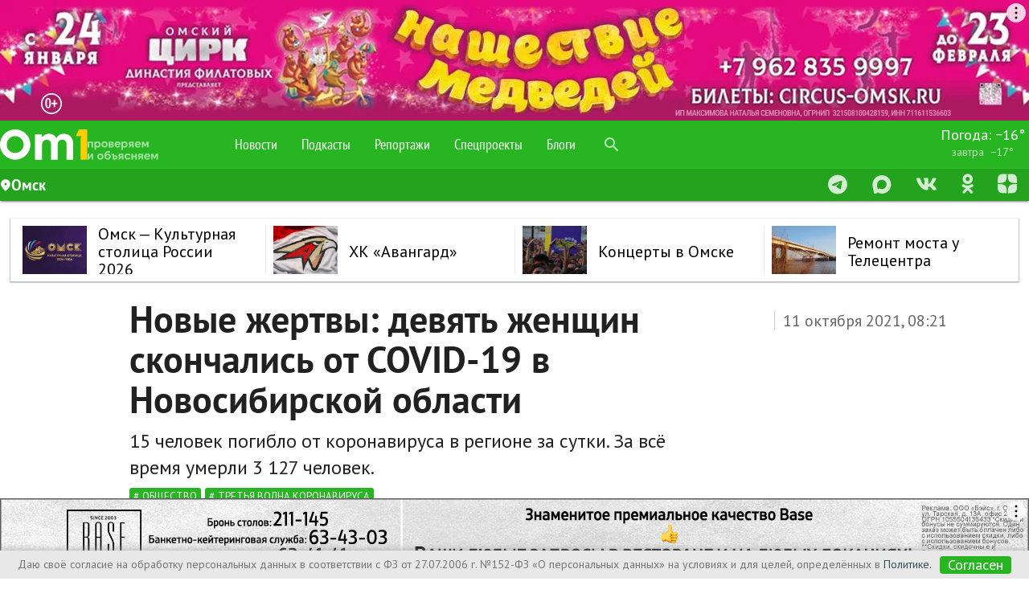

--- FILE ---
content_type: text/html; charset=utf-8
request_url: https://www.google.com/recaptcha/api2/aframe
body_size: 268
content:
<!DOCTYPE HTML><html><head><meta http-equiv="content-type" content="text/html; charset=UTF-8"></head><body><script nonce="n1nK-DzUB9LA0rQStJ7l2w">/** Anti-fraud and anti-abuse applications only. See google.com/recaptcha */ try{var clients={'sodar':'https://pagead2.googlesyndication.com/pagead/sodar?'};window.addEventListener("message",function(a){try{if(a.source===window.parent){var b=JSON.parse(a.data);var c=clients[b['id']];if(c){var d=document.createElement('img');d.src=c+b['params']+'&rc='+(localStorage.getItem("rc::a")?sessionStorage.getItem("rc::b"):"");window.document.body.appendChild(d);sessionStorage.setItem("rc::e",parseInt(sessionStorage.getItem("rc::e")||0)+1);localStorage.setItem("rc::h",'1770035204452');}}}catch(b){}});window.parent.postMessage("_grecaptcha_ready", "*");}catch(b){}</script></body></html>

--- FILE ---
content_type: text/css
request_url: https://user72902.clients-cdnnow.ru/tstatic/8c3cebcacd0c816f88f48a87e50faf5b149dfe34/feaa709bc3072ad74310f1a5353c966c/geolocation.css
body_size: 876
content:
.geolocation{position:absolute;top:12px;left:13%;border:2px solid #d0d0d0;border-radius:10px;box-shadow:0 5px 5px 0 rgba(0,0,0,0.25);background:#fff;padding:15px 15px;width:300px;display:none;z-index:2}.geolocation-title{display:flex;justify-content:center;gap:5px}.geolocation-title__text{color:rgba(0,0,0,0.8);font-family:PT Sans,serif;font-size:20px;font-weight:400;line-height:27px;letter-spacing:0}.geolocation-title__city{color:rgba(0,0,0,0.8);font-family:PT Sans,serif;font-size:20px;font-weight:700;line-height:27px;letter-spacing:0}.geolocation-body{display:flex;align-items:center;justify-content:center;gap:20px}.geolocation-button{color:#22a84f;font-family:PT Sans,serif;font-size:20px;font-weight:700;line-height:27px;letter-spacing:0;border-radius:8px;background:#fff;padding:5px 10px;cursor:pointer}.geolocation-button.active{cursor:unset;color:#fff;background:#22a84f}.geolocation-button:hover{color:#fff;background:#22a84f}.geolocation-wrapper{display:flex;flex-direction:column;gap:10px}.geolocation-choose{display:none}.geolocation-choose .geolocation-body{flex-wrap:wrap;justify-content:center;gap:5px}.geolocation-divider{background:#22a84f;width:2px;height:37px}.geolocation-city{display:flex;align-items:center;gap:5px}.geolocation-region .geolocation-title{flex-wrap:wrap}.geolocation-region{display:none}.geolocation-region.active{display:block}.geolocation-choose{display:none}.geolocation-choose.active{display:block}.geolocation-close{position:absolute;top:8px;right:8px;width:12px;height:12px;background:url("data:image/svg+xml,%3csvgwidth='12'height='12'viewBox='001212'fill='none'xmlns='http://www.w3.org/2000/svg'%3e%3cpathd='M1111L11M111L111'stroke='%23C4C4C4'stroke-width='2'/%3e%3c/svg%3e") 0 0 no-repeat;cursor:pointer}.geo-modal-point{height:40px;margin:0;display:flex;align-items:center}.geo-modal-point svg{width:14px;height:15px}.geo-modal-switch{text-decoration:none;border:0;transition:.2s ease-in-out;cursor:pointer;color:#fff;font-family:PT Sans,sans-serif;font-size:19px;font-weight:700;line-height:29px}.geo-modal-switch:hover{opacity:.7}.geo-select-wrap{position:relative;font-family:'PT Sans Narrow',sans-serif;top:0;left:0;z-index:1;height:40px;padding:0;color:rgba(255,255,255,.8);line-height:26px;font-size:12px;display:flex;align-items:center;gap:10px}@media(max-width:767px){.geo-modal-point{height:unset}.geo-modal-point svg{height:14px;width:14px}.geo-select-wrap{font-family:'PT Sans Narrow',sans-serif;top:0;left:0;z-index:1;color:rgba(255,255,255,.8);vertical-align:top;line-height:30px;font-size:13px;display:flex;height:unset;gap:5px}.geo-modal-switch{color:rgba(255,255,255,.8);border:0;color:#fff;font-family:PT Sans,serif;font-size:15px;font-weight:700;line-height:17px;text-transform:capitalize}.geo-modal-switch:hover{color:rgba(255,255,255,1)}.geolocation{left:0;right:0;margin:auto}}

--- FILE ---
content_type: text/css
request_url: https://user72902.clients-cdnnow.ru/tstatic/8c3cebcacd0c816f88f48a87e50faf5b149dfe34/feaa709bc3072ad74310f1a5353c966c/b-popup-subscribe__layouts.css
body_size: 110
content:
.b-subscribe_pad{padding:10px 20px}.b-subscribe__layout{background:#f1f5e8;font-family:Arial,Tahoma,Sans-Serif}.b-subscribe-top{background:#fff}.b-subscribe-middle{background:#efefef}.b-subscribe-bottom{background:#d6dec3;border-top:1px solid #c5ccb3}.b-subscribe__form-row__pad{position:relative}.col-min{width:1%;vertical-align:middle;padding:0}.col-max{width:98%}.b-popup-layout-pad{padding:10px 20px}.b-popup-layout_bg{background:#e3e9d5}

--- FILE ---
content_type: application/javascript; charset=utf-8
request_url: https://fundingchoicesmessages.google.com/f/AGSKWxXByn20oPSd7Pmbl12d8rdIhYja_HT5364GPxfHC0r1BYkp_NM_iChSPYGZCK03g7pOzO9eU_zG1NIs1lsTq4zeMb04MhgdjioYQkN53j7HbMTlLUfN2JPqCnzMOXCcY-W2Uz_oXsvXysYHCdsigC0JzGKfvyD59w7F6A8nxKRVMhcEOzYBzLgS5e6K/_/adrequestvo./adsvr2./GetVASTAd?/mad_ad./top728x90.
body_size: -1284
content:
window['ea80802c-b4a3-4bc5-87dc-52d3ec442550'] = true;

--- FILE ---
content_type: application/javascript
request_url: https://user72902.clients-cdnnow.ru/tstatic/8c3cebcacd0c816f88f48a87e50faf5b149dfe34/feaa709bc3072ad74310f1a5353c966c/jquery.swipebox.js
body_size: 7412
content:
/*! Swipebox v1.3.0.2 | Constantin Saguin csag.co | MIT License | github.com/brutaldesign/swipebox */

;( function ( window, document, $, undefined ) {

    $.swipebox = function( elem, options ) {

        // Default options
        var ui,
            defaults = {
                id: false,
                useCSS : true,
                useSVG : true,
                initialIndexOnArray : 0,
                hideCloseButtonOnMobile : false,
                videoMaxWidth : 1140,
                vimeoColor : 'cccccc',
                beforeOpen: null,
                afterOpen: null,
                afterClose: null,
                loopAtEnd: true,
                autoplayVideos: false,
                defaultUrl: false,
                adBlock: null
            },

            baseUrl = '',
            baseTitle = '',
            plugin = this,
            elements = [], // slides array [ { href:'...', title:'...' }, ...],
            $elem,
            selector = elem.selector,
            $selector = $( selector ),
            isMobile = navigator.userAgent.match( /(iPad)|(iPhone)|(iPod)|(Android)|(PlayBook)|(BB10)|(BlackBerry)|(Opera Mini)|(IEMobile)|(webOS)|(MeeGo)/i ),
            isTouch = isMobile !== null || document.createTouch !== undefined || ( 'ontouchstart' in window ) || ( 'onmsgesturechange' in window ) || navigator.msMaxTouchPoints,
            supportSVG = !! document.createElementNS && !! document.createElementNS( 'http://www.w3.org/2000/svg', 'svg').createSVGRect,
            winWidth = window.innerWidth ? window.innerWidth : $( window ).width(),
            winHeight = window.innerHeight ? window.innerHeight : $( window ).height(),
            currentX = 0,
            html = '\
            <div id="swipebox-overlay">\
                <div class="layout__etui" style="position: relative; height: 100%;">\
                    <div style="position: absolute; top: 0; right: 0; bottom: 130px; left: 0; overflow: hidden;">\
                        <div id="swipebox-slider"></div>\
                        <div id="swipebox-caption"></div>\
                        <div id="swipebox-action">\
                            <a id="swipebox-close"></a>\
                            <a id="swipebox-prev"></a>\
                            <a id="swipebox-next"></a>\
                        </div>\
                    </div>\
                    <div id="swipebox-dots"></div>\
                    <div id="swipebox-ad"></div>\
                </div>\
            </div>',
            dot = '<span class="swipebox-dot"></span>';

        plugin.id = null;

        plugin.settings = {};

        plugin.getInstance = function() {
            return ui;
        }

        plugin.getIsOpen = function() {
            return isOpen;
        };

        $.swipebox.close = function () {
            ui.closeSlide();
        };

        plugin.init = function() {
            plugin.settings = $.extend( {}, defaults, options );
            plugin.id = options['id'];

            if ( $.isArray( elem ) ) {

                elements = elem;
                ui.target = $( window );
                ui.init( plugin.settings.initialIndexOnArray );

            } else {

                elements = [];
                var index , relType, relVal;

                // Allow for HTML5 compliant attribute before legacy use of rel
                if ( ! relVal ) {
                    relType = 'data-rel';
                    relVal  = $( this ).attr( relType );
                }

                if ( ! relVal ) {
                    relType = 'rel';
                    relVal = $( this ).attr( relType );
                }

                if ( relVal && relVal !== '' && relVal !== 'nofollow' ) {
                    $elem = $selector.filter( '[' + relType + '="' + relVal + '"]' );
                } else {
                    $elem = $( selector );
                }

                $elem.each( function() {

                    var title = null,
                        href = null,
                        url = null;

                    if ( $( this ).attr( 'data-title' ) ) {
                        title = $( this ).attr( 'data-title' );
                    }

                    if ( $( this ).attr( 'data-href' ) ) {
                        href = $( this ).attr( 'data-href' );
                    }

                    if ( $( this ).attr( 'href' ) ) {
                        url = $( this ).attr( 'href' );
                    }

                    elements.push( {
                        href: href,
                        title: title,
                        url: url
                    } );
                } );

                $( document ).on( 'click', selector, function( event ) {

                    if ( event.target.parentNode.className === 'slide current' ) {

                        return false;
                    }

                    if ( ! $.isArray( elem ) ) {
                        ui.destroy(false);
                        $elem = $( selector );
                        ui.actions();
                    }

                    index = $elem.index( $( this ) );
                    event.preventDefault();
                    event.stopPropagation();
                    ui.target = $( event.target );
                    ui.init( index );
                } );
            }
        };

        isOpen = false;

        ui = {

            /**
             * Initiate Swipebox
             */
            init : function( index, writeHistory ) {
                if (typeof writeHistory == 'undefined') {
                    writeHistory = true;
                }

                if (plugin.settings.defaultUrl) {
                    baseUrl = plugin.settings.defaultUrl;
                } else {
                    baseUrl = document.location.href;
                }


                if ( plugin.settings.beforeOpen ) {
                    plugin.settings.beforeOpen();
                }

                baseTitle = document.title;
                $.swipebox.isOpen = true;
                isOpen = true;
                this.build();
                this.openSlide( index );
                this.openMedia( index );
                this.preloadMedia( index+1 );
                this.preloadMedia( index-1 );
                this.preloadMedia( elements.length - 1 );
                if (writeHistory && window.history && history.pushState) {
                    var curElement = elements[index];
                    if (curElement) {
                        this.pushHistory(curElement, index);
                    }
                }
                if ( plugin.settings.afterOpen ) {
                    plugin.settings.afterOpen();
                }
            },

            /**
             * Built HTML containers and fire main functions
             */
            build : function () {
                var $this = this, bg;

                $( 'body' ).append( html );

                if ( supportSVG && plugin.settings.useSVG === true ) {
                    bg = $( '#swipebox-close' ).css( 'background-image' );
                    bg = bg.replace( 'png', 'svg' );
                    $( '#swipebox-prev, #swipebox-next, #swipebox-close' ).css( {
                        'background-image' : bg
                    } );
                }

                $.each( elements,  function() {
                    $( '#swipebox-slider' ).append( '<div class="slide"></div>' );
                } );

                $.each( elements, function(index, item) {
                    $( '#swipebox-dots' ).append( '<span class="swipebox-dot" data-index="' + index + '"></span>' );
                } );

                if (plugin.settings.adBlock) {
                    $('#swipebox-ad').html(plugin.settings.adBlock);
                }

                $this.setDim();
                $this.actions();

                if ( isTouch ) {
                    $this.gesture();
                }

                // Devices can have both touch and keyboard input so always allow key events
                $this.keyboard();

                $this.resize();

            },

            /**
             * Set dimensions depending on windows width and height
             */
            setDim : function () {

                var width, height, sliderCss = {};

                // Reset dimensions on mobile orientation change
                if ( 'onorientationchange' in window ) {

                    window.addEventListener( 'orientationchange', function() {
                        if ( window.orientation === 0 ) {
                            width = winWidth;
                            height = winHeight;
                        } else if ( window.orientation === 90 || window.orientation === -90 ) {
                            width = winHeight;
                            height = winWidth;
                        }
                    }, false );


                } else {

                    width = window.innerWidth ? window.innerWidth : $( window ).width();
                    height = window.innerHeight ? window.innerHeight : $( window ).height();
                }

                sliderCss = {
                    width : width,
                    height : height
                };

                $( '#swipebox-overlay' ).css( sliderCss );

            },

            /**
             * Reset dimensions on window resize envent
             */
            resize : function () {
                var $this = this;

                $( window ).resize( function() {
                    $this.setDim();
                } ).resize();
            },

            /**
             * Check if device supports CSS transitions
             */
            supportTransition : function () {

                var prefixes = 'transition WebkitTransition MozTransition OTransition msTransition KhtmlTransition'.split( ' ' ),
                    i;

                for ( i = 0; i < prefixes.length; i++ ) {
                    if ( document.createElement( 'div' ).style[ prefixes[i] ] !== undefined ) {
                        return prefixes[i];
                    }
                }
                return false;
            },

            /**
             * Check if CSS transitions are allowed (options + devicesupport)
             */
            doCssTrans : function () {
                if ( plugin.settings.useCSS && this.supportTransition() ) {
                    return true;
                }
            },

            /**
             * Touch navigation
             */
            gesture : function () {

                var $this = this,
                    index,
                    hDistance,
                    vDistance,
                    hDistanceLast,
                    vDistanceLast,
                    hDistancePercent,
                    vSwipe = false,
                    hSwipe = false,
                    hSwipMinDistance = 10,
                    vSwipMinDistance = 50,
                    startCoords = {},
                    endCoords = {},
                    slider = $( '#swipebox-slider' );

                $( 'body' ).bind( 'touchstart', function( event ) {

                    $( this ).addClass( 'touching' );
                    index = $( '#swipebox-slider .slide' ).index( $( '#swipebox-slider .slide.current' ) );
                    endCoords = event.originalEvent.targetTouches[0];
                    startCoords.pageX = event.originalEvent.targetTouches[0].pageX;
                    startCoords.pageY = event.originalEvent.targetTouches[0].pageY;

                    $( '#swipebox-slider' ).css( {
                        '-webkit-transform' : 'translate3d(' + currentX +'%, 0, 0)',
                        'transform' : 'translate3d(' + currentX + '%, 0, 0)'
                    } );

                    $( '.touching' ).bind( 'touchmove',function( event ) {
                        event.preventDefault();
                        event.stopPropagation();
                        endCoords = event.originalEvent.targetTouches[0];

                        if ( ! hSwipe ) {
                            vDistanceLast = vDistance;
                            vDistance = endCoords.pageY - startCoords.pageY;
                            if ( Math.abs( vDistance ) >= vSwipMinDistance || vSwipe ) {
                                var opacity = 0.75 - Math.abs(vDistance) / slider.height();

                                slider.css( { 'top': vDistance + 'px' } );
                                slider.css( { 'opacity': opacity } );

                                vSwipe = true;
                            }
                        }

                        hDistanceLast = hDistance;
                        hDistance = endCoords.pageX - startCoords.pageX;
                        hDistancePercent = hDistance * 100 / winWidth;

                        if ( ! hSwipe && ! vSwipe && Math.abs( hDistance ) >= hSwipMinDistance ) {
                            $( '#swipebox-slider' ).css( {
                                '-webkit-transition' : '',
                                'transition' : ''
                            } );
                            hSwipe = true;
                        }

                        if ( hSwipe ) {

                            // swipe left
                            if ( 0 < hDistance ) {

                                // first slide
                                if ( 0 === index ) {
                                    $( '#swipebox-overlay' ).addClass( 'leftSpringTouch' );
                                } else {
                                    // Follow gesture
                                    $( '#swipebox-overlay' ).removeClass( 'leftSpringTouch' ).removeClass( 'rightSpringTouch' );
                                    $( '#swipebox-slider' ).css( {
                                        '-webkit-transform' : 'translate3d(' + ( currentX + hDistancePercent ) +'%, 0, 0)',
                                        'transform' : 'translate3d(' + ( currentX + hDistancePercent ) + '%, 0, 0)'
                                    } );
                                }

                                // swipe rught
                            } else if ( 0 > hDistance ) {

                                // last Slide
                                if ( elements.length === index +1 ) {
                                    $( '#swipebox-overlay' ).addClass( 'rightSpringTouch' );
                                } else {
                                    $( '#swipebox-overlay' ).removeClass( 'leftSpringTouch' ).removeClass( 'rightSpringTouch' );
                                    $( '#swipebox-slider' ).css( {
                                        '-webkit-transform' : 'translate3d(' + ( currentX + hDistancePercent ) +'%, 0, 0)',
                                        'transform' : 'translate3d(' + ( currentX + hDistancePercent ) + '%, 0, 0)'
                                    } );
                                }

                            }
                        }
                    } );

                    return false;

                } ).bind( 'touchend',function( event ) {
                    event.preventDefault();
                    event.stopPropagation();

                    $( '#swipebox-slider' ).css( {
                        '-webkit-transition' : '-webkit-transform 0.4s ease',
                        'transition' : 'transform 0.4s ease'
                    } );

                    vDistance = endCoords.pageY - startCoords.pageY;
                    hDistance = endCoords.pageX - startCoords.pageX;
                    hDistancePercent = hDistance*100/winWidth;

                    // Swipe to bottom to close
                    if ( vSwipe ) {
                        vSwipe = false;
                        if ( Math.abs( vDistance ) >= 2 * vSwipMinDistance && Math.abs( vDistance ) > Math.abs( vDistanceLast ) ) {
                            var vOffset = vDistance > 0 ? slider.height() : - slider.height();
                            slider.animate( { top: vOffset + 'px', 'opacity': 0 },
                                300,
                                function () {
                                    $this.closeSlide();
                                } );
                        } else {
                            slider.animate( { top: 0, 'opacity': 1 }, 300 );
                        }

                    } else if ( hSwipe ) {

                        hSwipe = false;

                        // swipeLeft
                        if( hDistance >= hSwipMinDistance && hDistance >= hDistanceLast) {

                            $this.getPrev();

                            // swipeRight
                        } else if ( hDistance <= -hSwipMinDistance && hDistance <= hDistanceLast) {

                            $this.getNext();
                        }

                    }

                    $( '#swipebox-slider' ).css( {
                        '-webkit-transform' : 'translate3d(' + currentX + '%, 0, 0)',
                        'transform' : 'translate3d(' + currentX + '%, 0, 0)'
                    } );

                    $( '#swipebox-overlay' ).removeClass( 'leftSpringTouch' ).removeClass( 'rightSpringTouch' );
                    $( '.touching' ).off( 'touchmove' ).removeClass( 'touching' );

                } );
            },

            /**
             * Keyboard navigation
             */
            keyboard : function () {
                var $this = this;
                $( window ).bind( 'keyup', function( event ) {
                    event.preventDefault();
                    event.stopPropagation();

                    if ( event.keyCode === 37 ) {

                        $this.getPrev();

                    } else if ( event.keyCode === 39 ) {

                        $this.getNext();

                    } else if ( event.keyCode === 27 ) {

                        $this.closeSlide();
                    }
                } );
            },

            /**
             * Navigation events : go to next slide, go to prevous slide and close
             */
            actions : function () {
                var $this = this,
                    action = 'touchend click'; // Just detect for both event types to allow for multi-input

                if ( elements.length < 2 ) {

                    $( '#swipebox-bottom-bar' ).hide();

                    if ( undefined === elements[ 1 ] ) {
                        $( '#swipebox-top-bar' ).hide();
                    }
                } else {
                    $( '#swipebox-prev' ).bind( action, function( event ) {
                        event.preventDefault();
                        event.stopPropagation();
                        $this.getPrev();
                    } );

                    $( '#swipebox-next' ).bind( action, function( event ) {
                        event.preventDefault();
                        event.stopPropagation();
                        $this.getNext();
                    } );

                    $( '.swipebox-dot').bind( action, function( event ) {
                        var index = $(this).attr('data-index');
                        $this.preloadMedia( index );
                        $this.setSlide( index );
                        if (window.history && history.pushState) {
                            var curElement = elements[index];
                            $this.pushHistory(curElement, index);
                        }
                    } );

                    if (!isMobile && !isTouch) {
                        $( '#swipebox-slider').bind('click', function(event) {
                            event.preventDefault();
                            event.stopPropagation();
                            var img = $(this).find('div.current > img');

                            if (img.length) {
                                var imgOffset = img.offset();

                                if (event.pageX > imgOffset.left) {
                                    $this.getNext();
                                } else {
                                    $this.getPrev();
                                }
                            } else {
                                $this.getNext();
                            }
                        } );
                    }
                }

                $( '#swipebox-close' ).bind( action, function() {
                    $this.closeSlide();
                } );
            },

            /**
             * Set current slide
             */
            setSlide : function ( index, isFirst ) {
                isFirst = isFirst || false;

                var slider = $( '#swipebox-slider' );

                currentX = -index*100;

                if ( this.doCssTrans() ) {
                    slider.css( {
                        '-webkit-transform' : 'translate3d(' + (-index*100)+'%, 0, 0)',
                        'transform' : 'translate3d(' + (-index*100)+'%, 0, 0)'
                    } );
                } else {
                    slider.animate( { left : ( -index*100 )+'%' } );
                }

                $( '#swipebox-slider .slide' ).removeClass( 'current' );
                $( '#swipebox-slider .slide' ).eq( index ).addClass( 'current' );
                this.setTitle( index );

                if ( isFirst ) {
                    slider.fadeIn();
                    app.fire({'type':'onNewsPhotoreportageOpen'});
                } else {
                    app.fire({'type':'onNewsPhotoreportageSlide'});
                }


                $('.swipebox-dot').removeClass('swipebox-dot_current');
                var activeDot = $('.swipebox-dot')[index];
                if (activeDot) {
                    $(activeDot).addClass('swipebox-dot_current');
                }
            },

            /**
             * Open slide
             */
            openSlide : function ( index ) {
                $( 'html' ).addClass( 'swipebox-html' );
                if ( isTouch ) {
                    $( 'html' ).addClass( 'swipebox-touch' );

                    if ( plugin.settings.hideCloseButtonOnMobile ) {
                        $( 'html' ).addClass( 'swipebox-no-close-button' );
                    }
                } else {
                    $( 'html' ).addClass( 'swipebox-no-touch' );
                }
                $( window ).trigger( 'resize' ); // fix scroll bar visibility on desktop
                this.setSlide( index, true );
            },

            /**
             * Set a time out if the media is a video
             */
            preloadMedia : function ( index ) {
                var $this = this,
                    src = null;

                if ( elements[ index ] !== undefined ) {
                    src = elements[ index ].href;
                }

                if ( ! $this.isVideo( src ) ) {
                    setTimeout( function() {
                        $this.openMedia( index );
                    }, 300);
                } else {
                    $this.openMedia( index );
                }
            },

            /**
             * Open
             */
            openMedia : function ( index ) {
                var $this = this,
                    src,
                    slide;

                if ( elements[ index ] !== undefined ) {
                    src = elements[ index ].href;
                }

                if ( index < 0 || index >= elements.length ) {
                    return false;
                }

                slide = $( '#swipebox-slider .slide' ).eq( index );

                if ( ! $this.isVideo( src ) ) {
                    slide.addClass( 'slide-loading' );
                    $this.loadMedia( src, function() {
                        slide.removeClass( 'slide-loading' );
                        slide.html( this );
                    } );
                } else {
                    slide.html( $this.getVideo( src ) );
                }

            },

            /**
             * Set link title attribute as caption
             */
            setTitle : function ( index ) {
                var title = null;

                $( '#swipebox-caption' ).empty();

                if ( elements[ index ] !== undefined ) {
                    title = elements[ index ].title;
                }

                if ( title ) {
                    $( '#swipebox-top-bar' ).show();
                    $( '#swipebox-caption' ).append( title );
                } else {
                    $( '#swipebox-top-bar' ).hide();
                }
            },

            /**
             * Check if the URL is a video
             */
            isVideo : function ( src ) {

                if ( src ) {
                    if ( src.match( /youtube\.com\/watch\?v=([a-zA-Z0-9\-_]+)/) || src.match( /vimeo\.com\/([0-9]*)/ ) || src.match( /youtu\.be\/([a-zA-Z0-9\-_]+)/ ) ) {
                        return true;
                    }

                    if ( src.toLowerCase().indexOf( 'swipeboxvideo=1' ) >= 0 ) {

                        return true;
                    }
                }

            },

            /**
             * Get video iframe code from URL
             */
            getVideo : function( url ) {
                var iframe = '',
                    youtubeUrl = url.match( /watch\?v=([a-zA-Z0-9\-_]+)/ ),
                    youtubeShortUrl = url.match(/youtu\.be\/([a-zA-Z0-9\-_]+)/),
                    vimeoUrl = url.match( /vimeo\.com\/([0-9]*)/ );
                if ( youtubeUrl || youtubeShortUrl) {
                    if ( youtubeShortUrl ) {
                        youtubeUrl = youtubeShortUrl;
                    }
                    iframe = '<iframe width="560" height="315" src="//www.youtube.com/embed/' + youtubeUrl[1] + '?autoplay='+ plugin.settings.autoplayVideos + '" frameborder="0" allowfullscreen></iframe>';

                } else if ( vimeoUrl ) {

                    iframe = '<iframe width="560" height="315"  src="//player.vimeo.com/video/' + vimeoUrl[1] + '?byline=0&amp;portrait=0&amp;color=' + plugin.settings.vimeoColor + '&autoplay=' + plugin.settings.autoplayVideos + '" frameborder="0" webkitAllowFullScreen mozallowfullscreen allowFullScreen></iframe>';

                }

                if ( youtubeUrl || youtubeShortUrl || vimeoUrl ) {

                } else {
                    iframe = '<iframe width="560" height="315" src="' + url + '" frameborder="0" allowfullscreen></iframe>';
                }

                return '<div class="swipebox-video-container" style="max-width:' + plugin.settings.videomaxWidth + 'px"><div class="swipebox-video">' + iframe + '</div></div>';
            },

            /**
             * Load image
             */
            loadMedia : function ( src, callback ) {
                if ( ! this.isVideo( src ) ) {
                    var img = $( '<img>' ).on( 'load', function() {
                        callback.call( img );
                    } );

                    img.attr( 'src', src );
                }
            },

            /**
             * Get next slide
             */
            getNext : function () {
                var $this = this,
                    src,
                    index = $( '#swipebox-slider .slide' ).index( $( '#swipebox-slider .slide.current' ) );

                if ( index + 1 < elements.length ) {

                    src = $( '#swipebox-slider .slide' ).eq( index ).contents().find( 'iframe' ).attr( 'src' );
                    $( '#swipebox-slider .slide' ).eq( index ).contents().find( 'iframe' ).attr( 'src', src );
                    index++;
                    $this.setSlide( index );
                    $this.preloadMedia( index+1 );
                } else {

                    if ( plugin.settings.loopAtEnd === true ) {
                        src = $( '#swipebox-slider .slide' ).eq( index ).contents().find( 'iframe' ).attr( 'src' );
                        $( '#swipebox-slider .slide' ).eq( index ).contents().find( 'iframe' ).attr( 'src', src );
                        index = 0;
                        $this.preloadMedia( index );
                        $this.setSlide( index );
                        $this.preloadMedia( index + 1 );
                    }
                }

                if (window.history && history.pushState) {
                    var curElement = elements[index];
                    $this.pushHistory(curElement, index);
                }
            },

            /**
             * Get previous slide
             */
            getPrev : function () {
                var $this = this,
                    index = $( '#swipebox-slider .slide' ).index( $( '#swipebox-slider .slide.current' ) ),
                    src;

                if ( index > 0 ) {
                    src = $( '#swipebox-slider .slide' ).eq( index ).contents().find( 'iframe').attr( 'src' );
                    $( '#swipebox-slider .slide' ).eq( index ).contents().find( 'iframe' ).attr( 'src', src );
                    index--;
                    $this.setSlide( index );
                    $this.preloadMedia( index-1 );
                } else {
                    if ( plugin.settings.loopAtEnd === true ) {
                        src = $( '#swipebox-slider .slide' ).eq( index ).contents().find( 'iframe' ).attr( 'src' );
                        $( '#swipebox-slider .slide' ).eq( index ).contents().find( 'iframe' ).attr( 'src', src );
                        index = elements.length - 1;
                        $this.preloadMedia( index );
                        $this.setSlide( index );
                        $this.preloadMedia( index + 1 );
                        $this.preloadMedia( index - 1 );
                    }
                }

                if (window.history && history.pushState) {
                    var curElement = elements[index];
                    $this.pushHistory(curElement, index);
                }
            },

            pushHistory : function(elem, index) {
                history.pushState({
                    swipeboxIndex: index,
                    swipeboxInstanceId: plugin.id
                }, elem.title, elem.url);
            },

            /**
             * Close
             */
            closeSlide : function () {
                $( 'html' ).removeClass( 'swipebox-html' );
                $( 'html' ).removeClass( 'swipebox-touch' );
                $( window ).trigger( 'resize' );
                this.destroy();
                app.fire({'type':'onNewsPhotoreportageClose'});
            },

            /**
             * Destroy the whole thing
             */
            destroy : function (writeHistory) {
                if (typeof writeHistory == 'undefined') {
                    writeHistory = true;
                }
                if (writeHistory && window.history && history.pushState) {
                    history.pushState(null, baseTitle, baseUrl);
                }
                $( window ).unbind( 'keyup' );
                $( 'body' ).unbind( 'touchstart' );
                $( 'body' ).unbind( 'touchmove' );
                $( 'body' ).unbind( 'touchend' );
                $( '#swipebox-slider' ).unbind();
                $( '#swipebox-overlay' ).remove();

                if ( ! $.isArray( elem ) ) {
                    elem.removeData( '_swipebox' );
                }

                $.swipebox.isOpen = false;
                isOpen = false;

                if ( plugin.settings.afterClose ) {
                    plugin.settings.afterClose();
                }
            }
        };

        plugin.init();
    };

    $.fn.swipebox = function( options ) {

        if ( ! $.data( this, '_swipebox' ) ) {
            var swipebox = new $.swipebox( this, options );
            this.data( '_swipebox', swipebox );
        }
        return this.data( '_swipebox' );

    };

    window.addEventListener('popstate', function(e) {
        if (typeof window.swipeboxInstances == 'undefined') {
            return true;
        }

        var instance = null;
        var isOpen = false;
        if (e.state) {
            var instanceId = e.state.swipeboxInstanceId;
            if (instanceId && window.swipeboxInstances[instanceId]) {
                instance = window.swipeboxInstances[instanceId].getInstance();
                isOpen = window.swipeboxInstances[instanceId].getIsOpen();
            }
        }

        if (!instance) {
            $.each(window.swipeboxInstances, function(index,value) {
                value.getInstance().destroy(false);
            });
            return true;
        }

        var index = e.state.swipeboxIndex;
        if (index === null) {
            instance.destroy();
        } else {
            if (!isOpen) {
                instance.init(index, false);
            } else {
                instance.openSlide(index);
                instance.openMedia(index);
                instance.preloadMedia(index + 1);
                instance.preloadMedia(index - 1);
            }
        }
    });

}( window, document, jQuery ) );

--- FILE ---
content_type: application/javascript
request_url: https://user72902.clients-cdnnow.ru/tstatic/8c3cebcacd0c816f88f48a87e50faf5b149dfe34/feaa709bc3072ad74310f1a5353c966c/jquery.url.js
body_size: 824
content:
!function(t,a){var r={a:"href",img:"src",form:"action",base:"href",script:"src",iframe:"src",link:"href"},e=["source","protocol","authority","userInfo","user","password","host","port","relative","path","directory","file","query","fragment"],n={anchor:"fragment"},s={strict:/^(?:([^:\/?#]+):)?(?:\/\/((?:(([^:@]*):?([^:@]*))?@)?([^:\/?#]*)(?::(\d*))?))?((((?:[^?#\/]*\/)*)([^?#]*))(?:\?([^#]*))?(?:#(.*))?)/,loose:/^(?:(?![^:@]+:[^:@\/]*@)([^:\/?#.]+):)?(?:\/\/)?((?:(([^:@]*):?([^:@]*))?@)?([^:\/?#]*)(?::(\d*))?)(((\/(?:[^?#](?![^?#\/]*\.[^?#\/.]+(?:[?#]|$)))*\/?)?([^?#\/]*))(?:\?([^#]*))?(?:#(.*))?)/},i=/(?:^|&|;)([^&=;]*)=?([^&;]*)/g,o=/(?:^|&|;)([^&=;]*)=?([^&;]*)/g;t.fn.url=function(e){var n,s,i="";return this.length&&(i=t(this).attr(a!==(s=(n=this[0]).tagName)?r[s.toLowerCase()]:s)||""),t.url(i,e)},t.url=function(r,f){return 1===arguments.length&&!0===r&&(f=!0,r=a),f=f||!1,{data:function t(a,r){for(var n=decodeURI(a),f=s[r?"strict":"loose"].exec(n),h={attr:{},param:{},seg:{}},g=14;g--;)h.attr[e[g]]=f[g]||"";return h.param.query={},h.param.fragment={},h.attr.query.replace(i,function(t,a,r){a&&(h.param.query[a]=r)}),h.attr.fragment.replace(o,function(t,a,r){a&&(h.param.fragment[a]=r)}),h.seg.path=h.attr.path.replace(/^\/+|\/+$/g,"").split("/"),h.seg.fragment=h.attr.fragment.replace(/^\/+|\/+$/g,"").split("/"),h.attr.base=h.attr.host?h.attr.protocol+"://"+h.attr.host+(h.attr.port?":"+h.attr.port:""):"",h}(r=r||window.location.toString(),f),attr:function(t){return a!==(t=n[t]||t)?this.data.attr[t]:this.data.attr},param:function(t){return t!==a?this.data.param.query[t]:this.data.param.query},fparam:function(t){return t!==a?this.data.param.fragment[t]:this.data.param.fragment},segment:function(t){return t===a?this.data.seg.path:(t=t<0?this.data.seg.path.length+t:t-1,this.data.seg.path[t])},fsegment:function(t){return t===a?this.data.seg.fragment:(t=t<0?this.data.seg.fragment.length+t:t-1,this.data.seg.fragment[t])},doIfInUrl:function(a){if(!("object"!=typeof a&&t.isEmptyObject(a))){var r=this.data.seg.path;if(r.length>0){for(var e in r)if(r[e]in a)try{a[r[e]]()}catch(n){}}}}}}}(jQuery);

--- FILE ---
content_type: application/javascript; charset=utf-8
request_url: https://data.giraff.io/track/om1ru.js?r=&u=https%3A%2F%2Fwww.om1.ru%2Fnews%2Fsociety%2F245262-novye_zhertvy_devjat_zhenshhin_skonchalis_ot_covid-19_v_novosibirskojj_oblasti%2F&rand=0.6288555709166948&v=202601201130&vis=1&callback=cbGeo555992150&sp=b
body_size: 83
content:
cbGeo555992150({ip: "3.131.153.24", region: "US"});

--- FILE ---
content_type: application/javascript
request_url: https://user72902.clients-cdnnow.ru/tstatic/8c3cebcacd0c816f88f48a87e50faf5b149dfe34/feaa709bc3072ad74310f1a5353c966c/geolocation.js
body_size: 1208
content:
function getDomainWithoutSubdomain(url) {
    const
        withoutProtocol = url.replace(/^https?:\/\//, ''),
        parts = withoutProtocol.split('/'),
        domain = parts[0],
        domainParts = domain.split('.');

    if (domainParts.length > 2) {
        return domainParts.slice(-2).join('.');
    } else {
        return domain;
    }
}

function setCookie(name, value, options = {}) {
    const host = '.' + getDomainWithoutSubdomain(window.location.host);

    options = {
        path: '/',
        domain: host,
        ...options
    };

    if (options.expires instanceof Date) {
        options.expires = options.expires.toUTCString();
    }

    let updatedCookie = encodeURIComponent(name) + "=" + encodeURIComponent(value);

    for (let optionKey in options) {
        updatedCookie += "; " + optionKey;
        let optionValue = options[optionKey];
        if (optionValue !== true) {
            updatedCookie += "=" + optionValue;
        }
    }

    document.cookie = updatedCookie;
}

function getCookie(name) {
    let matches = document.cookie.match(new RegExp(
        "(?:^|; )" + name.replace(/([\.$?*|{}\(\)\[\]\\\/\+^])/g, '\\$1') + "=([^;]*)"
    ));
    return matches ? decodeURIComponent(matches[1]) : null;
}
function initGeolocation() {
    function showChooseWindow() {
        $('.geolocation-region').removeClass('active');
        $('.geolocation-choose').addClass('active');
    }

    function showRegionWindow() {
        $('.geolocation-region').addClass('active');
        $('.geolocation-choose').removeClass('active');
    }

    $('.geolocation-change').on('click', function() {
        showChooseWindow();
    })

    const switchSelector = '.geo-modal-switch';

    function setSelectedRegionCookie(currentRegion = null) {
        if (!currentRegion) {
            currentRegion = $(switchSelector).data('current-region');
        }

        setCookie('user_geo_current_region', currentRegion, {'max-age': 432000});
    }

    function getSelectedRegionCookie() {
        return getCookie('user_geo_current_region');
    }

    function firstCheck() {
        const userCurrentRegion = getSelectedRegionCookie();
        if (!userCurrentRegion) {
            if(window.location.pathname === "/"){
                showRegionWindow();
                $('.geolocation').fadeIn(400);
            }
        }
        else{
            let currentRegion = getSelectedRegionCookie();
            setSelectedRegionCookie(currentRegion);
        }
    }

    firstCheck();

    $('.geolocation-accept').on('click', function() {
        setSelectedRegionCookie();

        $('.geolocation').fadeOut(400, function() {
            if (!$(this).is(':visible')) {
                showChooseWindow();
            }
        });
    })

    $('.geolocation-city:not(.active)').on('click', function() {
        const cityId = $(this).data('id');

        $.ajax({
            url: '/geolocation/set/' + cityId + '/',
            data: {},
            dataType: "json",
            success: function(response) {
                setSelectedRegionCookie(cityId);

                if (response.redirect_url) {
                    window.location.href = response.redirect_url;
                }
            },
            error: function(error) {
                console.log("Ошибка: ", error);
            }
        });
    })

    $('.geolocation-close').on('click', function() {
        $('.geolocation').fadeOut(400);
    })

    $(switchSelector).on('click', function() {
        showChooseWindow();
        $('.geolocation').fadeToggle(400);
    })

    if ($('.geolocation').hasClass('active')) {
        $('.geolocation').fadeIn(400);
    }
}
if(document.readyState !== 'loading'){
    initGeolocation();
}
else{
    document.addEventListener('DOMContentLoaded', function () {
        initGeolocation();
    });
}


--- FILE ---
content_type: text/javascript; charset=utf-8
request_url: https://yastatic.net/partner-code-bundles/1303741/d773528aa7a33166c9fc.js
body_size: 18135
content:
/*! v:1303741 b:default c:line */
try{var cnc=function(t){if(!t||!t.toString)return!1;const e=t.toString();return/\[native code\]/.test(e)||/\/\* source code not available \*\//.test(e)};cnc(Function.prototype.bind)?Function.prototype.__pbind=Function.prototype.bind:Function.prototype.__pbind=function(t,...e){let n=this;return function(...i){return n.apply(t,[...e,...i])}},cnc(Array.prototype.reduce)?Object.defineProperty&&Object.defineProperty(Array.prototype,"__preduce",{enumerable:!1,iterable:!1,value:Array.prototype.reduce}):Object.defineProperty(Array.prototype,"__preduce",{enumerable:!1,iterable:!1,value:function(t){if(null==this)throw new TypeError("Array.prototype.reduce called on null or undefined");if("function"!=typeof t)throw new TypeError(t+" is not a function");var e,n=Object(this),i=n.length>>>0,o=0;if(arguments.length>=2)e=arguments[1];else{for(;o<i&&!(o in n);)o++;if(o>=i)throw new TypeError("Reduce of empty array with no initial value");e=n[o++]}for(;o<i;o++)o in n&&(e=t(e,n[o],o,n));return e}})}catch(t){}(self["pcode_1303741_default_MQJw9CWrXU"]=self["pcode_1303741_default_MQJw9CWrXU"]||[]).push([[3228,7189],{1333:function(t,e,n){"use strict";var i,o=this&&this.__extends||(i=function(t,e){return i=Object.setPrototypeOf||{__proto__:[]}instanceof Array&&function(t,e){t.__proto__=e}||function(t,e){for(var n in e)Object.prototype.hasOwnProperty.call(e,n)&&(t[n]=e[n])},i(t,e)},function(t,e){if("function"!=typeof e&&null!==e)throw new TypeError("Class extends value "+String(e)+" is not a constructor or null");function n(){this.constructor=t}i(t,e),t.prototype=null===e?Object.create(e):(n.prototype=e.prototype,new n)});Object.defineProperty(e,"__esModule",{value:!0}),e.CloseButton=void 0;var r=n(77866),a=n(49297),s=n(43504),c=function(t){function e(){return null!==t&&t.apply(this,arguments)||this}return o(e,t),e.prototype.show=function(){this.button&&(this.button.style.display="")},e.prototype.hide=function(){this.button&&(this.button.style.display="none")},e.prototype.render=function(){this.container.appendChild(this.getCloseButton())},e.prototype.afterRender=function(){var t,e=this;if((null===(t=this.callbacks)||void 0===t?void 0:t.onClick)&&this.button){var n=(0,a.on)(this.button,"click",function(){return e.triggerCallback("onClick")});this.destroyHandlers.push(n)}},e.prototype.getCloseButton=function(){if(!this.button){var t=void 0;(t=this.params.imageUrl?this.createCloseButtonFromImg():this.createCustomCloseButton()).style.position="absolute",this.params.hasKebab?(t.style.top="-2px",t.style.right="24px"):(t.style.top="0",t.style.right="0"),t.style.display=this.params.isHidden?"none":"",t.style.cursor="pointer",this.button=t}return this.button},e.prototype.createCloseButtonFromImg=function(){var t=this.doc.createElement("img");return this.params.imageUrl&&(t.src=this.params.imageUrl),t},e.prototype.createCustomCloseButton=function(){var t=this.doc.createElement("div");return t.innerHTML=s.close.img,t.style.width=s.close.size,t.style.height=s.close.size,t.style.overflow="hidden",t},e.prototype.beforeRender=function(){},e}(r.BaseAdFox);e.CloseButton=c},2380:function(t,e,n){"use strict";Object.defineProperty(e,"__esModule",{value:!0}),e.BannerExpandHtmlPositionEngine=void 0;var i=n(80924);Object.defineProperty(e,"BannerExpandHtmlPositionEngine",{enumerable:!0,get:function(){return i.BannerExpandHtmlPositionEngine}})},5005:function(t,e){"use strict";Object.defineProperty(e,"__esModule",{value:!0}),e.SOCIAL_AD_LABEL=e.AD_LABEL=e.Z_INDEXES=void 0,e.Z_INDEXES={BANNER_EXPAND_HTML:"999997",BANNER_LINE:"999996"},e.AD_LABEL="\u0420\u0435\u043a\u043b\u0430\u043c\u0430",e.SOCIAL_AD_LABEL="\u0421\u043e\u0446\u0440\u0435\u043a\u043b\u0430\u043c\u0430"},6711:function(t,e){"use strict";Object.defineProperty(e,"__esModule",{value:!0}),e.createSandbox=function(t){var e=t.createElement("iframe");return e.scrolling="no",e.style.cssText="min-height:100%;height:100%;min-width:100%;width:1px;",e.setAttribute("marginwidth","0"),e.setAttribute("marginheight","0"),e.setAttribute("frameborder","0"),e},e.write=function(t,e,n){e.write(n),e.close()},e.initMovementChecking=function(t,e){var i=t.contentWindow,o=function(){return clearInterval(r)},r=setInterval(function(){i!==t.contentWindow&&(o(),e())},n);return o};var n=150},15541:function(t,e,n){"use strict";var i,o=this&&this.__createBinding||(Object.create?function(t,e,n,i){void 0===i&&(i=n);var o=Object.getOwnPropertyDescriptor(e,n);o&&!("get"in o?!e.__esModule:o.writable||o.configurable)||(o={enumerable:!0,get:function(){return e[n]}}),Object.defineProperty(t,i,o)}:function(t,e,n,i){void 0===i&&(i=n),t[i]=e[n]}),r=this&&this.__setModuleDefault||(Object.create?function(t,e){Object.defineProperty(t,"default",{enumerable:!0,value:e})}:function(t,e){t["default"]=e}),a=this&&this.__importStar||(i=function(t){return i=Object.getOwnPropertyNames||function(t){var e=[];for(var n in t)Object.prototype.hasOwnProperty.call(t,n)&&(e[e.length]=n);return e},i(t)},function(t){if(t&&t.__esModule)return t;var e={};if(null!=t)for(var n=i(t),a=0;a<n.length;a++)"default"!==n[a]&&o(e,t,n[a]);return r(e,t),e});Object.defineProperty(e,"__esModule",{value:!0}),e.DocumentStrategy=void 0;var s=n(59645),c=a(n(64411)),l=function(){function t(t){var e=this;this.args=t,this.isDetermined=!0,this.onVisibilityChangeCallback=function(){e.args.callback(e.getIsVisible())}}return t.factory=function(e){return new t(e)},t.prototype.start=function(){this.onVisibilityChangeCallback(),this.subscription=(0,s.on)(document,c.changeEventName,this.onVisibilityChangeCallback)},t.prototype.stop=function(){(0,s.un)(this.subscription)},t.prototype.getIsVisible=function(){return!c.isHidden()},t}();e.DocumentStrategy=l},16410:function(t,e,n){"use strict";Object.defineProperty(e,"__esModule",{value:!0}),e.DisplayStrategy=void 0;var i=n(29714),o=n(17768),r=n(73022),a=function(){function t(){}return t.factory=function(t){return i.AllOfStrategy.from(r.ViewportStrategy.factory,o.OverlayStrategy.factory)(t)},t}();e.DisplayStrategy=a},16577:function(t,e,n){"use strict";Object.defineProperty(e,"__esModule",{value:!0}),e.VISIBLE_PORTION_PERFORMANCE=e.VISIBLE_PORTION_BLOCK_DIRECT_COMMON=e.VISIBLE_PORTION_BIG_BLOCK=e.MIN_AREA_BIG_BLOCK=void 0,e.getPortion=function(t,n){return t===i.VISIBILITY_CRITERIA.PERF?e.VISIBLE_PORTION_PERFORMANCE:n&&(n.clientWidth||0)*(n.clientHeight||0)>=e.MIN_AREA_BIG_BLOCK?e.VISIBLE_PORTION_BIG_BLOCK:e.VISIBLE_PORTION_BLOCK_DIRECT_COMMON};var i=n(84332);e.MIN_AREA_BIG_BLOCK=242500,e.VISIBLE_PORTION_BIG_BLOCK=.3,e.VISIBLE_PORTION_BLOCK_DIRECT_COMMON=.5,e.VISIBLE_PORTION_PERFORMANCE=0},17768:function(t,e,n){"use strict";var i,o=this&&this.__extends||(i=function(t,e){return i=Object.setPrototypeOf||{__proto__:[]}instanceof Array&&function(t,e){t.__proto__=e}||function(t,e){for(var n in e)Object.prototype.hasOwnProperty.call(e,n)&&(t[n]=e[n])},i(t,e)},function(t,e){if("function"!=typeof e&&null!==e)throw new TypeError("Class extends value "+String(e)+" is not a constructor or null");function n(){this.constructor=t}i(t,e),t.prototype=null===e?Object.create(e):(n.prototype=e.prototype,new n)});Object.defineProperty(e,"__esModule",{value:!0}),e.OverlayStrategy=void 0;var r=n(27428),a=function(t){function e(){return null!==t&&t.apply(this,arguments)||this}return o(e,t),e.factory=function(t){return t.element?new e(t):null},e.prototype.isVisible=function(){return!(0,r.isOverlapped)(this.args.element,this.args.overlappedPoints)},e}(n(21301).IntervalStrategy);e.OverlayStrategy=a},19634:function(t,e,n){"use strict";Object.defineProperty(e,"__esModule",{value:!0}),e.getAdLabelAndDomainElement=function(t){var e=t.adLabel,n=t.socialAdvertising,o=t.domain,s=t.document;if(!r({adLabel:e,socialAdvertising:n}))return null;var c=s.createElement("div"),l=s.createElement("span");return c.appendChild(l),l.textContent=a({adLabel:e,socialAdvertising:n,domain:o}),(0,i.setStyles)(c,{display:"flex",alignItems:"center",cursor:"pointer",position:"absolute",left:"4px",top:"4px",zIndex:"10",whiteSpace:"nowrap",height:"12px",lineHeight:"normal",boxSizing:"border-box",padding:"0 4px",borderRadius:"16px",fontSize:"8px",textTransform:"uppercase",letterSpacing:"0.125em",pointerEvents:"none",textDecoration:"none",color:"#575c66",backgroundColor:"#fff",opacity:"0.8",maxWidth:"calc(100% - 40px)"}),(0,i.setStyles)(l,{textOverflow:"ellipsis",whiteSpace:"nowrap",overflow:"hidden"}),c},e.shouldDrawAdfoxAdLabel=r,e.getAdLabelAndDomainText=a;var i=n(72293),o=n(5005);function r(t){return Boolean(t.adLabel)||Boolean(t.socialAdvertising)}function a(t){return[s(t),t.domain].filter(Boolean).join(" \u2022 ")}function s(t){var e=t.adLabel,n=t.socialAdvertising,i=t.adLabelText;if(e)return n?o.SOCIAL_AD_LABEL:i||o.AD_LABEL}},20065:function(t,e,n){"use strict";Object.defineProperty(e,"__esModule",{value:!0}),e.OpacityStrategy=void 0;var i=n(20990),o=n(85097),r=n(93048),a=n(36743),s="MARKER",c=function(){function t(t){var e=this;this.args=t,this.isDetermined=!0,this.observer=null,this.pollingInterval=null,this.marker=null,this.callback=function(t){var n=t[t.length-1];e.args.callback(n.isVisible)};var n=(0,r.useExperimentFlag)("GENERAL_STRATEGY_WITH_OPACITY",!0),i=window.IntersectionObserverEntry&&"isVisible"in window.IntersectionObserverEntry.prototype&&(null==n?void 0:n.startsWith("io"));this.createOrFindMarker(),i&&(this.observer=new IntersectionObserver(this.callback,{trackVisibility:!0,delay:100})),this.isFallbackEnabled="fallback_only"===n||(null==n?void 0:n.startsWith("io"))}return t.factory=function(e){return e.element?"undefined"==typeof IntersectionObserver?null:new t(e):null},t.prototype.createOrFindMarker=function(t,e){var n;if(void 0===t&&(t=this.args.element),void 0===e&&(e=0),t){var a=t.shadowRoot,c=a?null!==(n=a.firstElementChild)&&void 0!==n?n:a:t,l=c.querySelector('[data-id="'.concat(s,'"]'))||document.createElement("div");if(!(0,i.isNodeInDom)(l)){(0,o.setStyle)(l,{all:"initial",minWidth:"initial",minHeight:"initial",maxWidth:"initial",maxHeight:"initial",transform:"initial",padding:"initial",margin:"initial",border:"initial",outline:"initial"});var u=(0,r.useExperimentFlag)("GENERAL_STRATEGY_WITH_OPACITY",!0);(0,o.setStyle)(l,{pointerEvents:"none",width:"".concat(2,"px"),height:"".concat(2,"px"),position:"absolute",top:"io_top"===u?"10px":"50%",left:"50%",marginTop:"io"===u?"".concat(-1,"px"):"0",marginLeft:"-".concat(1,"px"),zIndex:"2147483647"}),l.dataset.id=s,c.appendChild(l);var p=l.offsetHeight>0&&l.offsetWidth>0;if(e<1&&!p&&t.parentElement)return c.removeChild(l),void this.createOrFindMarker(t.parentElement,++e);p&&"static"===getComputedStyle(t).position&&(t.style.position="relative")}this.marker=l}},t.prototype.start=function(){this.observer&&this.marker?this.observer.observe(this.marker):this.isFallbackEnabled?this.startPolling():this.args.callback(!0)},t.prototype.startPolling=function(){var t=this;this.args.callback(this.getIsVisible()),this.pollingInterval=window.setInterval(function(){t.args.callback(t.getIsVisible())},this.args.interval)},t.prototype.stopPolling=function(){this.pollingInterval&&(clearInterval(this.pollingInterval),this.pollingInterval=null)},t.prototype.stop=function(){var t;null===(t=this.observer)||void 0===t||t.disconnect(),this.stopPolling()},t.prototype.getIsVisible=function(){for(var t=function(t){var e;if(!t)return null;if(t.parentElement)return t.parentElement;var n=(0,a.getRootNode)(t);if(n instanceof ShadowRoot&&n.host instanceof HTMLElement)return n.host;if(Document.prototype&&n instanceof Document){var i=null===(e=n.defaultView)||void 0===e?void 0:e.frameElement;if(i)return i}return null},e=1,n=this.args.element;n;){var i=getComputedStyle(n),o=parseFloat(i.opacity);if((e*=Number.isNaN(o)?1:o)<1){e=0;break}if("none"===i.display||"hidden"===i.visibility){e=0;break}n=t(n)}return 1===e},t}();e.OpacityStrategy=c},20257:function(t,e,n){"use strict";Object.defineProperty(e,"__esModule",{value:!0}),e.resolveContainerStyles=function(t){var e=(0,i.getStyle)(t);"fixed"!==e.position&&"absolute"!==e.position&&(0,o.setStyles)(t,{position:"relative"}),e.transform||(0,o.setStyles)(t,{transform:"translateZ(0px)"})};var i=n(82089),o=n(72293)},21273:function(t,e){"use strict";Object.defineProperty(e,"__esModule",{value:!0}),e.OneOfStrategy=void 0;var n=function(){function t(){}return t.from=function(){for(var t=[],e=0;e<arguments.length;e++)t[e]=arguments[e];return function(e){for(var n=0,i=t;n<i.length;n++){var o=(0,i[n])(e);if(o)return o}return null}},t}();e.OneOfStrategy=n},21301:function(t,e,n){"use strict";Object.defineProperty(e,"__esModule",{value:!0}),e.IntervalStrategy=void 0;var i=n(93048),o=n(35924),r=function(){function t(t){this.args=t,this.isDetermined=!0}return t.prototype.start=function(){var t=this,e=(0,o.protect)("visibilityObserver",function(){t.args.callback(t.isVisible())});"exp"!==(0,i.useExperimentFlag)("VISIBILITY_INTERVAL_STRATEGY_EARLY_START_REVERSE")&&e(),this.timer=window.setInterval(e,this.args.interval)},t.prototype.stop=function(){window.clearInterval(this.timer)},t.prototype.getIsVisible=function(){return this.isVisible()},t}();e.IntervalStrategy=r},23048:function(t,e,n){"use strict";Object.defineProperty(e,"__esModule",{value:!0}),e.GeneralStrategy=void 0;var i=n(29714),o=n(16410),r=n(15541),a=n(26372),s=n(27169),c=n(84351),l=n(21273),u=n(17768),p=function(){function t(){}return t.factory=l.OneOfStrategy.from(c.MraidStrategy.factory,i.AllOfStrategy.from(r.DocumentStrategy.factory,s.IntersectionStrategy.factory,u.OverlayStrategy.factory),i.AllOfStrategy.from(r.DocumentStrategy.factory,o.DisplayStrategy.factory),a.DummyStrategy.factory),t}();e.GeneralStrategy=p},24450:function(t,e,n){"use strict";Object.defineProperty(e,"__esModule",{value:!0}),e.normalizeStyleProp=void 0;var i=n(82188),o=n(24651),r={};e.normalizeStyleProp=function(t){return void 0===t&&(t=""),r[String(t)]||function(t){for(var e="".concat(String(t)[0].toUpperCase()).concat(String(t).slice(1)),n=0;n<o.prefixes.length;n++){var a=o.prefixes[n],s=a?"".concat(a).concat(e):t;if((0,i.isCssPropSupported)(s))return r[String(t)]=s}return r[String(t)]=t}(t)}},24651:function(t,e){"use strict";Object.defineProperty(e,"__esModule",{value:!0}),e.cssPrefixes=e.prefixes=void 0,e.prefixes=["","webkit","moz","o","ms"],e.cssPrefixes=["","-webkit-","-ms-","-moz-","-o-"]},26372:function(t,e){"use strict";Object.defineProperty(e,"__esModule",{value:!0}),e.DummyStrategy=void 0;var n=function(){function t(){this.isDetermined=!1}return t.factory=function(){return new t},t.prototype.start=function(){},t.prototype.stop=function(){},t.prototype.getIsVisible=function(){return!0},t}();e.DummyStrategy=n},27021:function(t,e,n){"use strict";Object.defineProperty(e,"__esModule",{value:!0}),e.getRatioInViewport=function(t){var e=(0,i.getBoundingClientRect)(t),n=e.width,a=e.height,s=0;if(n>0&&a>0){var c=(0,o.getWindowSize)();s=r(e.left,e.right,c.width)*r(e.top,e.bottom,c.height)/(n*a)}return s};var i=n(85112),o=n(46080);function r(t,e,n){return Math.max(Math.min(e,n)-Math.max(t,0),0)}},27169:function(t,e,n){"use strict";Object.defineProperty(e,"__esModule",{value:!0}),e.IntersectionStrategy=void 0;var i=n(67646),o=Math.pow(2,-149),r=function(){function t(t){var e=this;this.args=t,this.isDetermined=!0,this.callback=function(t){var n=t[t.length-1].intersectionRatio>=e.observer.thresholds[0];e.args.callback(n)},this.threshold=Math.max(o,this.args.portion),this.observer=new IntersectionObserver(this.callback,{threshold:this.threshold})}return t.factory=function(e){return"undefined"==typeof IntersectionObserver?null:"thresholds"in IntersectionObserver.prototype&&e.element?new t(e):null},t.prototype.start=function(){this.observer.observe(this.args.element)},t.prototype.stop=function(){this.observer.disconnect()},t.prototype.getIsVisible=function(){return(0,i.isInViewport)(this.args.element,this.threshold)},t}();e.IntersectionStrategy=r},27428:function(t,e,n){"use strict";Object.defineProperty(e,"__esModule",{value:!0}),e.isOverlapped=function(t,e){var n=(0,r.getBoundingClientRect)(t),c=n.left,l=n.top,u=n.width,p=n.height;return!(0,i.some)(e,function(e){var n=e[0],i=e[1],r=c+(u-1)*(1+n)/2,h=l+(p-1)*(1+i)/2,d=document.elementFromPoint(r,h);if(!d||t===d||t.contains(d))return!0;if((0,o.isFunction)(t.getRootNode)){if(a(d,t))return!0;if(s(d,t))return!0}return!1})};var i=n(29104),o=n(65181),r=n(85112);function a(t,e){var n=t.getRootNode();return!(!n||!n.host)&&(!!e.contains(n.host)||a(n.host,e))}function s(t,e){var n=e.getRootNode();return!(!n||!n.host)&&(t===n.host||s(t,n.host))}},27728:function(t,e,n){"use strict";var i,o=this&&this.__extends||(i=function(t,e){return i=Object.setPrototypeOf||{__proto__:[]}instanceof Array&&function(t,e){t.__proto__=e}||function(t,e){for(var n in e)Object.prototype.hasOwnProperty.call(e,n)&&(t[n]=e[n])},i(t,e)},function(t,e){if("function"!=typeof e&&null!==e)throw new TypeError("Class extends value "+String(e)+" is not a constructor or null");function n(){this.constructor=t}i(t,e),t.prototype=null===e?Object.create(e):(n.prototype=e.prototype,new n)});Object.defineProperty(e,"__esModule",{value:!0}),e.ContentLineImage=void 0;var r=n(64748),a=n(72293),s=n(89666),c=n(78185),l=function(t){function e(){var e=null!==t&&t.apply(this,arguments)||this;return e.closeButtonManager=null,e}return o(e,t),e.prototype.expand=function(){var e;t.prototype.expand.call(this),this.params.isCloseButtonVisible&&(null===(e=this.closeButtonManager)||void 0===e||e.show())},e.prototype.collapse=function(){var e;t.prototype.collapse.call(this),this.params.isCloseButtonVisible&&(null===(e=this.closeButtonManager)||void 0===e||e.hide())},e.prototype.render=function(){t.prototype.render.call(this),this.params.isCloseButtonVisible&&this.renderCloseButton()},e.prototype.createImageBlock=function(e,n){var i=t.prototype.createImageBlock.call(this,e,n),o=this.params.side;return(0,a.setStyles)(i,{backgroundSize:"contain",backgroundPosition:o===s.Side.SIDE_TOP||o===s.Side.SIDE_BOTTOM?"50% ".concat(o):"".concat(o," 50%")}),i},e.prototype.renderCloseButton=function(){var t=this,e=Boolean(this.params.imageUrlCollapsed&&this.params.imageUrlExpanded),n=new c.CloseButton(this.win,{imageUrl:this.params.imageCloseButton,isHidden:e,hasKebab:Boolean(this.params.hasKebab)},this.container,{onClick:function(){return t.triggerCallback("onDestroy")}});n.renderTo(),this.closeButtonManager=n},e}(r.ContentExpandImage);e.ContentLineImage=l},28024:function(t){var e=/yatag/gi,n=/(?:"|\s)+(?:id|class)=["'](.*?)["']/g,i=/<\/?[a-z][\s\S]*>/i,o=/[#.][a-z\d\-_/=]+[^:,.\s{]/gi,r=/:(.*?)(?:;|})/g;function a(t,e){for(var n=5381,i=t.length+e.length,o="".concat(e).concat(t);i;)n=33*n^o.charCodeAt(--i);return n>>>=0,"".concat(String.fromCharCode(n%25+97)).concat(n.toString(16))}var s={};function c(t,e){return t?a(t,e):""}function l(t){return t.replace(e,"div")}function u(t,e){e=e||"MQJw9CWrXU";var n="".concat(t,"--").concat(e);return s.hasOwnProperty(n)?s[n]:s[n]=c(t,e)}t.exports={calculatePathHash:function(t){return a(t,"")},encodeTemplate:function(t){return i.test(t)?l(t=t.replace(n,function(t,e){for(var n=e.split(" "),i=0;i<n.length;i++)t=t.replace(new RegExp(n[i]+"(?![-\\w])","g"),u(n[i]));return t})):t},encodeStyle:function(t,e,n){return void 0===e&&(e=!0),void 0===n&&(n=!1),n?(t=t.replace(/(?:^|})(.*?){/g,function(t){return t.replace(o,function(t){return"".concat(t[0]).concat(u(t.slice(1)))})}),e&&(t=l(t)),t):t},replaceYatag:l,getAlias:u,generateAlias:c,encodeSelectors:function(t){return t.replace(o,function(t){return/__([0-9]+?)__/g.test(t)?t:"".concat(t[0]).concat(u(t.slice(1)))})},getClassName:function(t,e){return"".concat(t,"---").concat(e)},clearStorage:function(){s={}},prioritizeStyles:function(t){return t.replace(r,function(t,e){return-1===t.indexOf("!important")&&-1===t.indexOf("data:")&&"{"!==e[e.length-1]&&(t=t.replace(e,"".concat(e," !important"))),t})},splitSelectors:function(t){var e=[];if(t)for(var n=0,i=0,o=0;o<t.length;o++)switch(t[o]){case"{":n++;break;case"}":if(0===--n){var r=t.substring(i,o+1);e.push(r.trim().replace(/,\s+/gi,",")),i=o+1}}return e}}},29714:function(t,e,n){"use strict";var i=this&&this.__assign||function(){return i=Object.assign||function(t){for(var e,n=1,i=arguments.length;n<i;n++)for(var o in e=arguments[n])Object.prototype.hasOwnProperty.call(e,o)&&(t[o]=e[o]);return t},i.apply(this,arguments)};Object.defineProperty(e,"__esModule",{value:!0}),e.AllOfStrategy=void 0;var o=n(99600),r=function(){function t(t){var e=this;this.args=t,this.runningCount=0,this.callback=function(t,n){var i=t+1;n?i===e.strategies.length?e.args.callback(n):i===e.runningCount&&e.startNext():(e.stopUntil(i),e.args.callback(n))},this.strategies=(0,o.map)(t.strategyFactories,function(t,n){return t(function(t){return e.callback(n,t)})})}return t.from=function(){for(var e=[],n=0;n<arguments.length;n++)e[n]=arguments[n];return function(n){for(var o=[],r=function(t){var e=function(){return null},r=t(i(i({},n),{callback:function(t){return e(t)}}));if(!r)return{value:null};o.push(function(t){return e=t,r})},a=0,s=e;a<s.length;a++){var c=r(s[a]);if("object"==typeof c)return c.value}return new t({callback:n.callback,strategyFactories:o})}},t.prototype.start=function(){!this.runningCount&&this.strategies.length&&this.startNext()},t.prototype.stop=function(){this.stopUntil(0)},Object.defineProperty(t.prototype,"isDetermined",{get:function(){for(var t=0,e=this.strategies;t<e.length;t++)if(!e[t].isDetermined)return!1;return!0},enumerable:!1,configurable:!0}),t.prototype.getIsVisible=function(){for(var t=0;t<this.strategies.length;t++)if(!this.strategies[t].getIsVisible())return!1;return!0},t.prototype.startNext=function(){this.strategies[this.runningCount++].start()},t.prototype.stopUntil=function(t){for(;this.runningCount>t;)this.strategies[--this.runningCount].stop()},t}();e.AllOfStrategy=r},31065:function(t,e){"use strict";Object.defineProperty(e,"__esModule",{value:!0})},31938:function(t,e,n){"use strict";Object.defineProperty(e,"__esModule",{value:!0}),e.AmpStrategy=void 0;var i=n(35924),o=function(){function t(t){this.args=t,this.isDetermined=!0,this.removeObserver=null,this.lastRatio=0,this.protectedCheck=(0,i.protect)("AmpStrategy#check",this.check,this),this.protectedIntersectionChange=(0,i.protect)("AmpStrategy#onIntersectionChange",this.onIntersectionChange,this)}return t.factory=function(e){return e.element?new t(e):null},t.prototype.start=function(){this.stop(),this.removeObserver=window.context.observeIntersection(this.protectedIntersectionChange),window.addEventListener("amp:visibilitychange",this.protectedCheck)},t.prototype.stop=function(){this.removeObserver&&(this.removeObserver(),this.removeObserver=null),window.removeEventListener("amp:visibilitychange",this.protectedCheck)},t.prototype.getIsVisible=function(){return!window.context.hidden&&this.args.portion<=this.lastRatio},t.prototype.onIntersectionChange=function(t){t.length>0&&(this.lastRatio=t[t.length-1].intersectionRatio,this.check())},t.prototype.check=function(){this.args.callback(this.getIsVisible())},t}();e.AmpStrategy=o},38500:function(t,e,n){"use strict";var i=this&&this.__assign||function(){return i=Object.assign||function(t){for(var e,n=1,i=arguments.length;n<i;n++)for(var o in e=arguments[n])Object.prototype.hasOwnProperty.call(e,o)&&(t[o]=e[o]);return t},i.apply(this,arguments)};Object.defineProperty(e,"__esModule",{value:!0}),e.VisibilityConfirmer=void 0;var o=n(58360),r=n(50596),a=n(99600),s=n(59645),c=n(35924),l=n(84332),u=n(38681),p=n(16577),h=n(51319),d=n(96008),f=function(){function t(t){var e=this,n={portion:void 0!==t.portion?t.portion:(0,p.getPortion)(l.VISIBILITY_CRITERIA.YA,t.element),interval:void 0!==t.interval?t.interval:h.DEFAULT_INTERVAL,overlappedPoints:void 0!==t.overlappedPoints?t.overlappedPoints:[[0,0]]},o=(t.strategy?t.strategy:(0,d.getGeneralStrategy)())({portion:Math.max(Number.MIN_VALUE,n.portion),interval:n.interval,overlappedPoints:n.overlappedPoints,element:t.element,callback:(0,c.protect)("visibilityObserver",this.check,this)});if(!o)throw new Error("VisibilityConfirmer: no strategy");this.strategy=o,this.confirmationEntries=(0,a.map)(t.confirmations||[],function(t){return i(i({confirmOnHover:!0,delay:(0,u.getDelay)(l.VISIBILITY_CRITERIA.YA)},t),{confirmTimeoutId:null,isConfirmed:!1})}),this.preventStop=t.preventStop,this.onVisibilityChange=t.onVisibilityChange;var r=(0,s.on)(t.element,"mouseover",function(){return e.onHover()});this.stopMouseoverTracking=function(){return(0,s.un)(r)},!1!==t.autostart&&this.start()}return t.factory=function(e,n){return new t({portion:n.factoryOptions.portion,overlappedPoints:n.factoryOptions.overlappedPoints,interval:n.factoryOptions.interval,element:e,strategy:n.factory,preventStop:n.preventStop,onVisibilityChange:n.onVisibilityChange,confirmations:[{delay:n.delay,onConfirm:n.onConfirm,confirmOnHover:!1}]})},t.prototype.start=function(){this.strategy.start()},t.prototype.stop=function(t){void 0===t&&(t=!1),this.cancelConfirmSchedule(),this.preventStop&&!t||(this.strategy.stop(),this.stopMouseoverTracking())},t.prototype.confirm=function(){var t=this;(0,o.forEach)(this.confirmationEntries,function(e){setTimeout((0,c.protect)("visibilityConfirmer:confirmEntry",function(){return t.confirmEntry(e,-1)},t),0)})},t.prototype.getIsVisible=function(){return this.strategy.getIsVisible()},t.prototype.onHover=function(){var t=this;this.stopMouseoverTracking(),(0,o.forEach)(this.confirmationEntries,function(e){setTimeout((0,c.protect)("visibilityConfirmer:confirmEntry",function(){!e.isConfirmed&&e.confirmOnHover&&t.confirmEntry(e,-1)},t),0)})},t.prototype.confirmEntry=function(t,e){t.isConfirmed||(t.isConfirmed=!0,null!==t.confirmTimeoutId&&(clearTimeout(t.confirmTimeoutId),t.confirmTimeoutId=null),t.onConfirm(e<0?e:Number(new Date)-e,this.strategy.isDetermined),this.confirmationEntries.splice((0,r.indexOf)(this.confirmationEntries,t),1),0===this.confirmationEntries.length&&this.stop())},t.prototype.check=function(t){this.onVisibilityChange&&this.onVisibilityChange(t),t?this.scheduleConfirm():this.cancelConfirmSchedule()},t.prototype.scheduleConfirm=function(){var t=this,e=Date.now();(0,o.forEach)(this.confirmationEntries,function(n){null===n.confirmTimeoutId&&(n.confirmTimeoutId=setTimeout((0,c.protect)("visibilityConfirmer:confirmEntry",function(){return t.confirmEntry(n,e)},t),n.delay||0))})},t.prototype.cancelConfirmSchedule=function(){(0,o.forEach)(this.confirmationEntries,function(t){null!==t.confirmTimeoutId&&(clearTimeout(t.confirmTimeoutId),t.confirmTimeoutId=null)})},t}();e.VisibilityConfirmer=f},38530:function(t,e,n){"use strict";Object.defineProperty(e,"__esModule",{value:!0}),e.hasDimensions=function(t){var e=(0,i.getBoundingClientRect)(t),n=e.width,o=e.height;return n>0&&o>0};var i=n(85112)},38681:function(t,e,n){"use strict";var i;Object.defineProperty(e,"__esModule",{value:!0}),e.getDelay=function(t){return r[t]};var o=n(84332),r=((i={})[o.VISIBILITY_CRITERIA.YA]=2100,i[o.VISIBILITY_CRITERIA.MRC]=1e3,i[o.VISIBILITY_CRITERIA.PERF]=0,i)},39555:function(t,e,n){"use strict";Object.defineProperty(e,"__esModule",{value:!0}),e.initVisibilityConfirmer=function(t){var e=t.element,n=t.strategy,l=t.portion,p=[];if(t.onConfirm&&p.push({onConfirm:t.onConfirm}),(t.onConfirm||t.eventConfirmVisibility)&&p.push({confirmOnHover:!1,onConfirm:function(e,n){n&&(0,o.report)(t.eventConfirmVisibility)}}),t.eventConfirmVisibilityMRC&&p.push({delay:1e3,confirmOnHover:!1,onConfirm:function(e,n){!n&&t.eventUndeterminedVisibility?(0,o.report)(t.eventUndeterminedVisibility):(0,o.report)(t.eventConfirmVisibilityMRC)}}),-1===p.length)return null;var h=n||r.GeneralStrategy.factory;return u.isAMP?h=s.AmpStrategy.factory:a.isSafeframe&&(h=c.SafeframeStrategy.factory),new i.VisibilityConfirmer({element:e,strategy:h,portion:l,confirmations:p,interval:100})},e.callRenderTrackingUrl=function(t){(0,l.isString)(t)&&(0,o.report)(t)},e.callTrackingUrl=function(t){if((0,l.isString)(t))for(var e=t.split("|"),n=0;n<e.length;n++)if(!e[n].match(/adfox\.ru\/transparent\.gif$/)){var i=e[n];(0,o.report)(i)}};var i=n(38500),o=n(695),r=n(23048),a=n(30571),s=n(31938),c=n(51186),l=n(47659),u=n(39664)},39600:function(t,e){"use strict";var n;Object.defineProperty(e,"__esModule",{value:!0}),e.Direction=void 0,function(t){t["DIRECTION_BOTTOM"]="bottom",t["DIRECTION_TOP"]="top"}(n||(e.Direction=n={}))},40063:function(t,e,n){"use strict";var i,o=this&&this.__extends||(i=function(t,e){return i=Object.setPrototypeOf||{__proto__:[]}instanceof Array&&function(t,e){t.__proto__=e}||function(t,e){for(var n in e)Object.prototype.hasOwnProperty.call(e,n)&&(t[n]=e[n])},i(t,e)},function(t,e){if("function"!=typeof e&&null!==e)throw new TypeError("Class extends value "+String(e)+" is not a constructor or null");function n(){this.constructor=t}i(t,e),t.prototype=null===e?Object.create(e):(n.prototype=e.prototype,new n)});Object.defineProperty(e,"__esModule",{value:!0}),e.ExpandSandboxFriendly=void 0;var r=n(86811),a=n(43504),s=n(6022),c=a.close.img,l=a.close.size,u=function(t){function e(){return null!==t&&t.apply(this,arguments)||this}return o(e,t),e.prototype.collapse=function(){this.isExpanded=!1,this.tryCollapseCreative()},e.prototype.expand=function(){this.isExpanded=!0,this.tryExpandCreative()},e.prototype.initSandboxCallbacks=function(){var e,n=this;t.prototype.initSandboxCallbacks.call(this);var i=null===(e=this.sandbox)||void 0===e?void 0:e.contentWindow;i&&(i.expandBanner=function(){return n.triggerCallback("onExpand")},i.collapseBanner=function(){return n.triggerCallback("onCollapse")},i.expandStart=function(){n.showWarning('"expandStart" is deprecated. Use "expandBanner"'),n.triggerCallback("onExpand")},i.expandEnd=function(){n.showWarning('"expandEnd" is deprecated. Use "collapseBanner"'),n.triggerCallback("onCollapse")})},e.prototype.tryExpandCreative=function(){var t,e=null===(t=this.sandbox)||void 0===t?void 0:t.contentWindow;e&&(e.isBannerExpanded=!0,this.runFunction(e.onBannerExpand),this.runFunction(e.expandCreative))},e.prototype.tryCollapseCreative=function(){var t,e=null===(t=this.sandbox)||void 0===t?void 0:t.contentWindow;e&&(e.isBannerExpanded=!1,this.runFunction(e.onBannerCollapse),this.runFunction(e.collapseCreative))},e.prototype.runFunction=function(t){if(t)try{t()}catch(t){}},e.prototype.getAdditionalCode=function(){if(this.params.isCloseButtonVisible){var t=this.params.hasKebab?"-4px":"0px",e=this.params.hasKebab?"24px":"0px",n="display:flex;justify-content:center;align-items:center;position:absolute;right:".concat(e,";top:").concat(t,";z-index:999999;width:").concat(l,";height:").concat(l,";cursor:pointer"),i=this.params.imageCloseButton?'<img width="24" height="24" src="'.concat(this.params.imageCloseButton,'" />'):c;return'<div onclick="window.destroyBanner()" style="'.concat(n,'">').concat(i,"</div>")}return""},e.prototype.showWarning=function(t){window.console&&window.console.warn&&window.console.warn("Adfox expand banner: ".concat(t)),s.ns.counter&&s.ns.counter.params({oldExpandFunctions:{bannerId:this.params.bannerId,ownerId:this.params.ownerId}})},e}(r.SandboxFriendly);e.ExpandSandboxFriendly=u},41688:function(t,e,n){t.exports=function(t){return"1"==t?function(t,e){Promise.all([n.e(1293),n.e(4397),n.e(8366)]).then(n.t.__pbind(n,50645,23)).then(t).catch(e)}:"2"==t?function(t,e){Promise.all([n.e(1293),n.e(4397),n.e(2009)]).then(n.t.__pbind(n,25798,23)).then(t).catch(e)}:"3"==t?function(t,e){Promise.all([n.e(1293),n.e(4397),n.e(9988)]).then(n.t.__pbind(n,79099,23)).then(t).catch(e)}:"4"==t?function(t,e){Promise.all([n.e(1293),n.e(4397),n.e(6478)]).then(n.t.__pbind(n,98709,23)).then(t).catch(e)}:"5"==t?function(t,e){Promise.all([n.e(1293),n.e(4397),n.e(5555)]).then(n.t.__pbind(n,71272,23)).then(t).catch(e)}:"6"==t?function(t,e){Promise.all([n.e(1293),n.e(4397),n.e(9143)]).then(n.t.__pbind(n,85208,23)).then(t).catch(e)}:"9"==t?function(t,e){Promise.all([n.e(1293),n.e(4397),n.e(4513)]).then(n.t.__pbind(n,81422,23)).then(t).catch(e)}:"11"==t?function(t,e){Promise.all([n.e(1293),n.e(4397),n.e(640)]).then(n.t.__pbind(n,50047,23)).then(t).catch(e)}:"12"==t?function(t,e){Promise.all([n.e(1293),n.e(4397),n.e(123)]).then(n.t.__pbind(n,45908,23)).then(t).catch(e)}:"13"==t?function(t,e){Promise.all([n.e(1293),n.e(4397),n.e(4505)]).then(n.t.__pbind(n,39302,23)).then(t).catch(e)}:"14"==t?function(t,e){Promise.all([n.e(1293),n.e(4397),n.e(5358)]).then(n.t.__pbind(n,63873,23)).then(t).catch(e)}:"15"==t?function(t,e){Promise.all([n.e(1293),n.e(4397),n.e(1389)]).then(n.t.__pbind(n,51322,23)).then(t).catch(e)}:"16"==t?function(t,e){Promise.all([n.e(1293),n.e(4397),n.e(12)]).then(n.t.__pbind(n,70923,23)).then(t).catch(e)}:"17"==t?function(t,e){Promise.all([n.e(1293),n.e(4397),n.e(542)]).then(n.t.__pbind(n,96469,23)).then(t).catch(e)}:"18"==t?function(t,e){Promise.all([n.e(1293),n.e(4397),n.e(5352)]).then(n.t.__pbind(n,87351,23)).then(t).catch(e)}:"19"==t?function(t,e){Promise.all([n.e(1293),n.e(4397),n.e(1953)]).then(n.t.__pbind(n,47278,23)).then(t).catch(e)}:"20"==t?function(t,e){Promise.all([n.e(1293),n.e(4397),n.e(7379)]).then(n.t.__pbind(n,9800,23)).then(t).catch(e)}:"21"==t?function(t,e){Promise.all([n.e(1293),n.e(4397),n.e(2437)]).then(n.t.__pbind(n,18050,23)).then(t).catch(e)}:"22"==t?function(t,e){Promise.all([n.e(1293),n.e(4397),n.e(5293)]).then(n.t.__pbind(n,57270,23)).then(t).catch(e)}:"23"==t?function(t,e){Promise.all([n.e(1293),n.e(4397),n.e(8578)]).then(n.t.__pbind(n,75237,23)).then(t).catch(e)}:"24"==t?function(t,e){Promise.all([n.e(1293),n.e(4397),n.e(7109)]).then(n.t.__pbind(n,61721,23)).then(t).catch(e)}:"25"==t?function(t,e){Promise.all([n.e(1293),n.e(4397),n.e(7068)]).then(n.t.__pbind(n,21835,23)).then(t).catch(e)}:"26"==t?function(t,e){Promise.all([n.e(1293),n.e(4397),n.e(8375)]).then(n.t.__pbind(n,90284,23)).then(t).catch(e)}:"27"==t?function(t,e){Promise.all([n.e(1293),n.e(4397),n.e(5357)]).then(n.t.__pbind(n,434,23)).then(t).catch(e)}:"28"==t?function(t,e){Promise.all([n.e(1293),n.e(4397),n.e(8434)]).then(n.t.__pbind(n,86677,23)).then(t).catch(e)}:"29"==t?function(t,e){Promise.all([n.e(1293),n.e(4397),n.e(9264)]).then(n.t.__pbind(n,28125,23)).then(t).catch(e)}:"30"==t?function(t,e){Promise.all([n.e(1293),n.e(4397),n.e(6857)]).then(n.t.__pbind(n,78217,23)).then(t).catch(e)}:"31"==t?function(t,e){Promise.all([n.e(1293),n.e(4397),n.e(2537)]).then(n.t.__pbind(n,71030,23)).then(t).catch(e)}:"32"==t?function(t,e){Promise.all([n.e(1293),n.e(4397),n.e(9168)]).then(n.t.__pbind(n,11767,23)).then(t).catch(e)}:"33"==t?function(t,e){Promise.all([n.e(1293),n.e(4397),n.e(4827)]).then(n.t.__pbind(n,87792,23)).then(t).catch(e)}:"34"==t?function(t,e){Promise.all([n.e(1293),n.e(4397),n.e(5948)]).then(n.t.__pbind(n,68179,23)).then(t).catch(e)}:"35"==t?function(t,e){Promise.all([n.e(1293),n.e(4397),n.e(4816)]).then(n.t.__pbind(n,26219,23)).then(t).catch(e)}:"36"==t?function(t,e){Promise.all([n.e(1293),n.e(4397),n.e(6270)]).then(n.t.__pbind(n,54853,23)).then(t).catch(e)}:"37"==t?function(t,e){Promise.all([n.e(1293),n.e(4397),n.e(718)]).then(n.t.__pbind(n,28293,23)).then(t).catch(e)}:"38"==t?function(t,e){Promise.all([n.e(1293),n.e(4397),n.e(8643)]).then(n.t.__pbind(n,95172,23)).then(t).catch(e)}:"39"==t?function(t,e){Promise.all([n.e(1293),n.e(4397),n.e(9276)]).then(n.t.__pbind(n,75911,23)).then(t).catch(e)}:"40"==t?function(t,e){Promise.all([n.e(1293),n.e(4397),n.e(1706)]).then(n.t.__pbind(n,9281,23)).then(t).catch(e)}:"41"==t?function(t,e){Promise.all([n.e(1293),n.e(4397),n.e(4123)]).then(n.t.__pbind(n,34496,23)).then(t).catch(e)}:"42"==t?function(t,e){Promise.all([n.e(1293),n.e(4397),n.e(6932)]).then(n.t.__pbind(n,43519,23)).then(t).catch(e)}:"43"==t?function(t,e){Promise.all([n.e(1293),n.e(4397),n.e(1452)]).then(n.t.__pbind(n,82363,23)).then(t).catch(e)}:"44"==t?function(t,e){Promise.all([n.e(1293),n.e(4397),n.e(3284)]).then(n.t.__pbind(n,94575,23)).then(t).catch(e)}:"45"==t?function(t,e){Promise.all([n.e(1293),n.e(4397),n.e(7249)]).then(n.t.__pbind(n,78926,23)).then(t).catch(e)}:"46"==t?function(t,e){Promise.all([n.e(1293),n.e(4397),n.e(3382)]).then(n.t.__pbind(n,53481,23)).then(t).catch(e)}:"47"==t?function(t,e){Promise.all([n.e(1293),n.e(4397),n.e(3452)]).then(n.t.__pbind(n,72563,23)).then(t).catch(e)}:"48"==t?function(t,e){Promise.all([n.e(1293),n.e(4397),n.e(7460)]).then(n.t.__pbind(n,11443,23)).then(t).catch(e)}:"49"==t?function(t,e){Promise.all([n.e(1293),n.e(4397),n.e(9024)]).then(n.t.__pbind(n,23207,23)).then(t).catch(e)}:"50"==t?function(t,e){Promise.all([n.e(1293),n.e(4397),n.e(7155)]).then(n.t.__pbind(n,36778,23)).then(t).catch(e)}:"51"==t?function(t,e){Promise.all([n.e(1293),n.e(4397),n.e(798)]).then(n.t.__pbind(n,49019,23)).then(t).catch(e)}:"65"==t?function(t,e){Promise.all([n.e(1293),n.e(4397),n.e(2854)]).then(n.t.__pbind(n,65245,23)).then(t).catch(e)}:"66"==t?function(t,e){Promise.all([n.e(1293),n.e(4397),n.e(2472)]).then(n.t.__pbind(n,23463,23)).then(t).catch(e)}:"67"==t?function(t,e){Promise.all([n.e(1293),n.e(4397),n.e(8287)]).then(n.t.__pbind(n,89698,23)).then(t).catch(e)}:"1"==t?function(t,e){Promise.all([n.e(1293),n.e(4397),n.e(8366)]).then(n.t.__pbind(n,50645,23)).then(t).catch(e)}:"2"==t?function(t,e){Promise.all([n.e(1293),n.e(4397),n.e(2009)]).then(n.t.__pbind(n,25798,23)).then(t).catch(e)}:"3"==t?function(t,e){Promise.all([n.e(1293),n.e(4397),n.e(9988)]).then(n.t.__pbind(n,79099,23)).then(t).catch(e)}:"4"==t?function(t,e){Promise.all([n.e(1293),n.e(4397),n.e(6478)]).then(n.t.__pbind(n,98709,23)).then(t).catch(e)}:"5"==t?function(t,e){Promise.all([n.e(1293),n.e(4397),n.e(5555)]).then(n.t.__pbind(n,71272,23)).then(t).catch(e)}:"6"==t?function(t,e){Promise.all([n.e(1293),n.e(4397),n.e(9143)]).then(n.t.__pbind(n,85208,23)).then(t).catch(e)}:"9"==t?function(t,e){Promise.all([n.e(1293),n.e(4397),n.e(4513)]).then(n.t.__pbind(n,81422,23)).then(t).catch(e)}:"11"==t?function(t,e){Promise.all([n.e(1293),n.e(4397),n.e(640)]).then(n.t.__pbind(n,50047,23)).then(t).catch(e)}:"12"==t?function(t,e){Promise.all([n.e(1293),n.e(4397),n.e(123)]).then(n.t.__pbind(n,45908,23)).then(t).catch(e)}:"13"==t?function(t,e){Promise.all([n.e(1293),n.e(4397),n.e(4505)]).then(n.t.__pbind(n,39302,23)).then(t).catch(e)}:"14"==t?function(t,e){Promise.all([n.e(1293),n.e(4397),n.e(5358)]).then(n.t.__pbind(n,63873,23)).then(t).catch(e)}:"15"==t?function(t,e){Promise.all([n.e(1293),n.e(4397),n.e(1389)]).then(n.t.__pbind(n,51322,23)).then(t).catch(e)}:"16"==t?function(t,e){Promise.all([n.e(1293),n.e(4397),n.e(12)]).then(n.t.__pbind(n,70923,23)).then(t).catch(e)}:"17"==t?function(t,e){Promise.all([n.e(1293),n.e(4397),n.e(542)]).then(n.t.__pbind(n,96469,23)).then(t).catch(e)}:"18"==t?function(t,e){Promise.all([n.e(1293),n.e(4397),n.e(5352)]).then(n.t.__pbind(n,87351,23)).then(t).catch(e)}:"19"==t?function(t,e){Promise.all([n.e(1293),n.e(4397),n.e(1953)]).then(n.t.__pbind(n,47278,23)).then(t).catch(e)}:"20"==t?function(t,e){Promise.all([n.e(1293),n.e(4397),n.e(7379)]).then(n.t.__pbind(n,9800,23)).then(t).catch(e)}:"21"==t?function(t,e){Promise.all([n.e(1293),n.e(4397),n.e(2437)]).then(n.t.__pbind(n,18050,23)).then(t).catch(e)}:"22"==t?function(t,e){Promise.all([n.e(1293),n.e(4397),n.e(5293)]).then(n.t.__pbind(n,57270,23)).then(t).catch(e)}:"23"==t?function(t,e){Promise.all([n.e(1293),n.e(4397),n.e(8578)]).then(n.t.__pbind(n,75237,23)).then(t).catch(e)}:"24"==t?function(t,e){Promise.all([n.e(1293),n.e(4397),n.e(7109)]).then(n.t.__pbind(n,61721,23)).then(t).catch(e)}:"25"==t?function(t,e){Promise.all([n.e(1293),n.e(4397),n.e(7068)]).then(n.t.__pbind(n,21835,23)).then(t).catch(e)}:"26"==t?function(t,e){Promise.all([n.e(1293),n.e(4397),n.e(8375)]).then(n.t.__pbind(n,90284,23)).then(t).catch(e)}:"27"==t?function(t,e){Promise.all([n.e(1293),n.e(4397),n.e(5357)]).then(n.t.__pbind(n,434,23)).then(t).catch(e)}:"28"==t?function(t,e){Promise.all([n.e(1293),n.e(4397),n.e(8434)]).then(n.t.__pbind(n,86677,23)).then(t).catch(e)}:"29"==t?function(t,e){Promise.all([n.e(1293),n.e(4397),n.e(9264)]).then(n.t.__pbind(n,28125,23)).then(t).catch(e)}:"30"==t?function(t,e){Promise.all([n.e(1293),n.e(4397),n.e(6857)]).then(n.t.__pbind(n,78217,23)).then(t).catch(e)}:"31"==t?function(t,e){Promise.all([n.e(1293),n.e(4397),n.e(2537)]).then(n.t.__pbind(n,71030,23)).then(t).catch(e)}:"32"==t?function(t,e){Promise.all([n.e(1293),n.e(4397),n.e(9168)]).then(n.t.__pbind(n,11767,23)).then(t).catch(e)}:"33"==t?function(t,e){Promise.all([n.e(1293),n.e(4397),n.e(4827)]).then(n.t.__pbind(n,87792,23)).then(t).catch(e)}:"34"==t?function(t,e){Promise.all([n.e(1293),n.e(4397),n.e(5948)]).then(n.t.__pbind(n,68179,23)).then(t).catch(e)}:"35"==t?function(t,e){Promise.all([n.e(1293),n.e(4397),n.e(4816)]).then(n.t.__pbind(n,26219,23)).then(t).catch(e)}:"36"==t?function(t,e){Promise.all([n.e(1293),n.e(4397),n.e(6270)]).then(n.t.__pbind(n,54853,23)).then(t).catch(e)}:"37"==t?function(t,e){Promise.all([n.e(1293),n.e(4397),n.e(718)]).then(n.t.__pbind(n,28293,23)).then(t).catch(e)}:"38"==t?function(t,e){Promise.all([n.e(1293),n.e(4397),n.e(8643)]).then(n.t.__pbind(n,95172,23)).then(t).catch(e)}:"39"==t?function(t,e){Promise.all([n.e(1293),n.e(4397),n.e(9276)]).then(n.t.__pbind(n,75911,23)).then(t).catch(e)}:"40"==t?function(t,e){Promise.all([n.e(1293),n.e(4397),n.e(1706)]).then(n.t.__pbind(n,9281,23)).then(t).catch(e)}:"41"==t?function(t,e){Promise.all([n.e(1293),n.e(4397),n.e(4123)]).then(n.t.__pbind(n,34496,23)).then(t).catch(e)}:"42"==t?function(t,e){Promise.all([n.e(1293),n.e(4397),n.e(6932)]).then(n.t.__pbind(n,43519,23)).then(t).catch(e)}:"43"==t?function(t,e){Promise.all([n.e(1293),n.e(4397),n.e(1452)]).then(n.t.__pbind(n,82363,23)).then(t).catch(e)}:"44"==t?function(t,e){Promise.all([n.e(1293),n.e(4397),n.e(3284)]).then(n.t.__pbind(n,94575,23)).then(t).catch(e)}:"45"==t?function(t,e){Promise.all([n.e(1293),n.e(4397),n.e(7249)]).then(n.t.__pbind(n,78926,23)).then(t).catch(e)}:"46"==t?function(t,e){Promise.all([n.e(1293),n.e(4397),n.e(3382)]).then(n.t.__pbind(n,53481,23)).then(t).catch(e)}:"47"==t?function(t,e){Promise.all([n.e(1293),n.e(4397),n.e(3452)]).then(n.t.__pbind(n,72563,23)).then(t).catch(e)}:"48"==t?function(t,e){Promise.all([n.e(1293),n.e(4397),n.e(7460)]).then(n.t.__pbind(n,11443,23)).then(t).catch(e)}:"49"==t?function(t,e){Promise.all([n.e(1293),n.e(4397),n.e(9024)]).then(n.t.__pbind(n,23207,23)).then(t).catch(e)}:"65"==t?function(t,e){Promise.all([n.e(1293),n.e(4397),n.e(2854)]).then(n.t.__pbind(n,65245,23)).then(t).catch(e)}:"66"==t?function(t,e){Promise.all([n.e(1293),n.e(4397),n.e(2472)]).then(n.t.__pbind(n,23463,23)).then(t).catch(e)}:"46"==t?function(t,e){Promise.all([n.e(1293),n.e(4397),n.e(3382)]).then(n.t.__pbind(n,53481,23)).then(t).catch(e)}:function(t,e){Promise.all([n.e(1293),n.e(4397),n.e(9490)]).then(n.t.__pbind(n,96562,23)).then(t).catch(e)}}},43504:function(t,e,n){"use strict";Object.defineProperty(e,"__esModule",{value:!0}),e.close=void 0,e.close={img:n(94538),size:"40px"}},45618:function(t,e,n){"use strict";Object.defineProperty(e,"__esModule",{value:!0}),e.GeneralStrategyExtended=void 0;var i=n(29714),o=n(16410),r=n(15541),a=n(26372),s=n(27169),c=n(84351),l=n(21273),u=n(20065),p=n(17768),h=function(){function t(){}return t.factory=l.OneOfStrategy.from(c.MraidStrategy.factory,i.AllOfStrategy.from(r.DocumentStrategy.factory,s.IntersectionStrategy.factory,p.OverlayStrategy.factory,u.OpacityStrategy.factory),i.AllOfStrategy.from(r.DocumentStrategy.factory,o.DisplayStrategy.factory),a.DummyStrategy.factory),t}();e.GeneralStrategyExtended=h},45904:function(t,e,n){"use strict";Object.defineProperty(e,"__esModule",{value:!0}),e.GeneralStrategyTest=void 0;var i=n(29714),o=n(16410),r=n(15541),a=n(26372),s=n(27169),c=n(84351),l=n(21273),u=n(17768),p=n(57004),h=function(){function t(){}return t.factory=l.OneOfStrategy.from(c.MraidStrategy.factory,i.AllOfStrategy.from(r.DocumentStrategy.factory,s.IntersectionStrategy.factory,u.OverlayStrategy.factory,p.TestStrategy.factory),i.AllOfStrategy.from(r.DocumentStrategy.factory,o.DisplayStrategy.factory),a.DummyStrategy.factory),t}();e.GeneralStrategyTest=h},50132:function(t,e){"use strict";var n;Object.defineProperty(e,"__esModule",{value:!0}),e.getTestDiv=void 0,e.getTestDiv=function(t){return void 0===t&&(t=window),n||(n=t.document.createElement("div")),n}},51186:function(t,e,n){"use strict";Object.defineProperty(e,"__esModule",{value:!0}),e.SafeframeStrategy=void 0;var i,o,r=n(75974),a=n(38530);void 0!==document.webkitHidden?(i="webkitHidden",o="webkitvisibilitychange"):(i="hidden",o="visibilitychange");var s=function(){function t(t){this.args=t,this.isDetermined=!0}return t.factory=function(e){return e.element?new t(e):null},t.prototype.start=function(){var t=this;this.stop(),this.check(),window.$sf.ext.register(0,0,function(e){"geom-update"===e&&t.check()}),void 0!==document.addEventListener&&void 0!==document[i]&&(0,r.addEventListener)(document,o,function(){return t.check()},!1)},t.prototype.stop=function(){var t=this;window.$sf.ext.register(),(0,r.removeEventListener)(document,o,function(){return t.check()})},t.prototype.getIsVisible=function(){var t=(0,a.hasDimensions)(this.args.element),e=this.args.portion,n=!document.hidden,i=window.$sf.ext.inViewPercentage()/100;return t&&i>=e&&n},t.prototype.check=function(){this.args.callback(this.getIsVisible())},t}();e.SafeframeStrategy=s},51319:function(t,e,n){"use strict";Object.defineProperty(e,"__esModule",{value:!0}),e.visibilityObserver=e.DEFAULT_INTERVAL=void 0;var i=n(65147),o=n(35924);e.DEFAULT_INTERVAL=300,e.visibilityObserver=function(t,n){return void 0===n&&(n={}),function(r,a){var s,c={portion:void 0!==n.portion?n.portion:0,interval:void 0!==n.interval?n.interval:e.DEFAULT_INTERVAL,overlappedPoints:void 0!==n.overlappedPoints?n.overlappedPoints:[[0,0]]},l=t({portion:Math.max(Number.MIN_VALUE,c.portion),interval:c.interval,overlappedPoints:c.overlappedPoints,element:r,callback:(0,o.protect)("visibilityObserver",function(t){s!==t&&(s=t,a(t))})});if(!l)throw new Error("visibilityObserver: no strategy");return l.start(),(0,i.once)(function(){return l.stop()})}}},51744:function(t,e,n){"use strict";var i,o=this&&this.__extends||(i=function(t,e){return i=Object.setPrototypeOf||{__proto__:[]}instanceof Array&&function(t,e){t.__proto__=e}||function(t,e){for(var n in e)Object.prototype.hasOwnProperty.call(e,n)&&(t[n]=e[n])},i(t,e)},function(t,e){if("function"!=typeof e&&null!==e)throw new TypeError("Class extends value "+String(e)+" is not a constructor or null");function n(){this.constructor=t}i(t,e),t.prototype=null===e?Object.create(e):(n.prototype=e.prototype,new n)}),r=this&&this.__assign||function(){return r=Object.assign||function(t){for(var e,n=1,i=arguments.length;n<i;n++)for(var o in e=arguments[n])Object.prototype.hasOwnProperty.call(e,o)&&(t[o]=e[o]);return t},r.apply(this,arguments)};Object.defineProperty(e,"__esModule",{value:!0}),e.BundleBase=void 0;var a=n(75968),s=n(695),c=n(51076),l=n(47659),u=n(55798),p=n(77866),h=n(39555),d=n(65147),f=n(49297),y=n(81027),m=n(19634),v=n(23048),g=n(59489),b=n(20257),_=n(9264),O=function(t){function e(e,n,i,o){var r=t.call(this,e,n,i,o)||this;return r.initTime=Date.now(),r.shouldNativeRenderAdLabelAndKebab=!0,r.initVisibilityConfirmer=(0,d.once)(r.initVisibilityChecker),r.confirmVisibility=(0,d.once)(r.confirmVisibilityFn),r.initTracking(),r}return o(e,t),e.prototype.destroy=function(){this.clearContainerStyles(),this.destroyVisibilityChecker(),t.prototype.destroy.call(this)},e.prototype.show=function(){this.container&&(this.container.style.display="")},e.prototype.hide=function(){this.container&&(this.container.style.display="none")},e.prototype.addAdLabelAndKebab=function(){if(this.shouldNativeRenderAdLabelAndKebab){var t=this.getKebabAndLabelProps(),e=t.kebabProps,n=t.labelProps,i=(0,m.getAdLabelAndDomainElement)(r({document:this.doc},n)),o=(0,y.getKebab)(r({container:this.wrapper||this.container,document:this.doc},e));i&&(this.wrapper?this.wrapper.appendChild(i):this.container.appendChild(i)),(null==o?void 0:o.el)&&(this.wrapper?this.wrapper.appendChild(null==o?void 0:o.el):this.container.appendChild(null==o?void 0:o.el),this.destroyHandlers.push(null==o?void 0:o.sub))}},e.prototype.getKebabAndLabelProps=function(){return r(r({},this.getKebabProps()),this.getLabelProps())},e.prototype.getKebabProps=function(){var t,e=this.params,n=e.adTune,i=e.advertiserInfo,o=e.token,r=e.warning,a=e.userRegion,s=e.socialAdvertising,c=e.darkTheme;return{kebabEnabled:(0,g.shouldDrawAdfoxKebab)({adTune:n,advertiserInfo:i,warning:r,token:o,userRegion:a}),kebabProps:{adTune:Boolean(n),advertiserInfo:i,token:o,warning:r,userRegion:a,socialAdvertising:Boolean(s),onToggle:null===(t=this.callbacks)||void 0===t?void 0:t.onAdtuneToggle,darkTheme:c}}},e.prototype.getLabelProps=function(){var t=this.params,e=t.adLabel,n=t.socialAdvertising,i=t.domain,o=t.adLabelText;return{labelEnabled:(0,m.shouldDrawAdfoxAdLabel)({adLabel:e,socialAdvertising:n}),labelProps:{adLabel:Boolean(e),socialAdvertising:Boolean(n),domain:i,adLabelText:o}}},e.prototype.beforeRender=function(){},e.prototype.afterRender=function(){this.setStylesToContainer(),this.setClassNameToContainer(),this.addAdLabelAndKebab()},e.prototype.processParams=function(e){e=t.prototype.processParams.call(this,e);var n=this.getValidationRules(e);e=r({},e);var i=(0,a.getParamsError)(n,e);if(i)throw this.triggerCallback("onError",{message:i,type:"processBundleParams"}),new Error("adfox#processBundleParams: "+i);return(0,a.processParams)(n,e)},e.prototype.getValidationRules=function(t){return{}},e.prototype.initTracking=function(){(0,h.callRenderTrackingUrl)(this.params.renderTrackingUrl),(0,h.callTrackingUrl)(this.params.trackingUrl)},e.prototype.triggerCallback=function(e,n){t.prototype.triggerCallback.call(this,e,n),"onRender"===e&&this.initVisibilityConfirmer()},e.prototype.getVisibilityCheckerContainer=function(){return this.container},e.prototype.initVisibilityChecker=function(){var t=this,e=this.params,n=this.getVisibilityCheckerContainer(),i=e.eventConfirmVisibilityMRC,o=this.getVisibilityStrategy(),r=(0,h.initVisibilityConfirmer)({element:n,eventConfirmVisibility:e.eventConfirmVisibility,eventConfirmVisibilityMRC:i,eventUndeterminedVisibility:e.eventUndeterminedVisibility,strategy:o});if(n){var a=(0,f.on)(n,"click",function(){a(),t.confirmVisibility()});this.destroyHandlers.push(a)}null!==r&&(this.visibilityConfirmer=r)},e.prototype.destroyVisibilityChecker=function(){this.visibilityConfirmer&&(this.visibilityConfirmer.stop(),this.visibilityConfirmer=null)},e.prototype.getVisibilityStrategy=function(){return v.GeneralStrategy.factory},e.prototype.confirmVisibilityFn=function(){this.visibilityConfirmer&&(this.logEvent("strong-user-interaction"),this.visibilityConfirmer.confirm())},e.prototype.onConfirm=function(){var t=this.params.eventConfirmVisibility;(0,s.report)(t)},e.prototype.setStylesToContainer=function(){(0,_.isNonEmptyString)(this.params.styles)&&(this.container.style.cssText=this.params.styles);var t=this.getKebabAndLabelProps(),e=t.kebabProps,n=t.labelProps,i=(0,g.shouldDrawAdfoxKebab)(e),o=(0,m.shouldDrawAdfoxAdLabel)(n);this.shouldNativeRenderAdLabelAndKebab&&(o||i)&&(this.wrapper?(0,b.resolveContainerStyles)(this.wrapper):(0,b.resolveContainerStyles)(this.container))},e.prototype.setClassNameToContainer=function(){var t=this.params.className;(0,l.isString)(t)&&(this.container.className&&(t="".concat(this.container.className," ").concat(t)),this.container.className=t)},e.prototype.clearContainerStyles=function(){this.container&&this.params.styles&&(this.container.style.cssText=""),this.shouldNativeRenderAdLabelAndKebab&&(this.params.adLabel||this.params.adTune)&&(this.container.style.cssText="")},e.prototype.addRespTimeToUrl=function(t){return(0,u.addParamToUrl)(t,"resp-time",String(Date.now()-this.initTime))},e.prototype.logEvent=function(t){this.log("onLogEvent",t)},e.prototype.logError=function(t){this.log("onLogError",t)},e.prototype.log=function(t,e){if((0,l.isString)(e))this.triggerCallback(t,{name:e});else if((0,c.isObject)(e)){var n=e.name,i=e.labels,o=e.data,r=e.probability;this.triggerCallback(t,{name:n,labels:i,data:o,probability:r})}},e}(p.BaseAdFox);e.BundleBase=O},52921:function(t,e){"use strict";Object.defineProperty(e,"__esModule",{value:!0}),e.YaBrowserVisibilityApiWrapper=void 0;var n=function(){function t(t){void 0===t&&(t=window),this.windowObj=t,this.initYaBrowserApi()}return t.prototype.canUseYaBroApi=function(){return Boolean(this.yaBroApiInstance&&this.yaBroApiInstance.isInCustoPage)},t.prototype.isPageHiddenYaBroApi=function(){return!(this.yaBroApiInstance&&this.yaBroApiInstance.pageVisible)},t.prototype.initYaBrowserApi=function(){var t=this;this.windowObj.browser&&this.windowObj.browser.BrowserEmbeddedApi&&this.windowObj.browser.BrowserEmbeddedApi.getInstance().then(function(e){t.yaBroApiInstance=e})},t}();e.YaBrowserVisibilityApiWrapper=n},57004:function(t,e){"use strict";Object.defineProperty(e,"__esModule",{value:!0}),e.TestStrategy=void 0;var n=function(){function t(t){this.args=t,this.isDetermined=!0,this.isVisible=!1,this.args=t}return t.factory=function(e){return new t(e)},t.prototype.start=function(){this.isVisible=!0,this.args.callback(this.isVisible)},t.prototype.stop=function(){},t.prototype.getIsVisible=function(){return this.isVisible},t}();e.TestStrategy=n},58920:function(t,e){"use strict";var n;Object.defineProperty(e,"__esModule",{value:!0}),e.FORMAT_POSITION=e.FORMAT_BOOLEAN=e.FORMAT_LENGTH=e.FORMAT_ARRAY=e.FORMAT_BASE64=e.FORMAT_ENCODED=e.FORMAT_FLOAT=e.FORMAT_INT=e.FORMAT_STRING=e.FORMAT=void 0,function(t){t[t["FORMAT_STRING"]=0]="FORMAT_STRING",t[t["FORMAT_INT"]=1]="FORMAT_INT",t[t["FORMAT_FLOAT"]=2]="FORMAT_FLOAT",t[t["FORMAT_ENCODED"]=3]="FORMAT_ENCODED",t[t["FORMAT_BASE64"]=4]="FORMAT_BASE64",t[t["FORMAT_ARRAY"]=5]="FORMAT_ARRAY",t[t["FORMAT_LENGTH"]=6]="FORMAT_LENGTH",t[t["FORMAT_BOOLEAN"]=7]="FORMAT_BOOLEAN",t[t["FORMAT_POSITION"]=8]="FORMAT_POSITION"}(n||(e.FORMAT=n={})),e.FORMAT_STRING=0,e.FORMAT_INT=1,e.FORMAT_FLOAT=2,e.FORMAT_ENCODED=3,e.FORMAT_BASE64=4,e.FORMAT_ARRAY=5,e.FORMAT_LENGTH=6,e.FORMAT_BOOLEAN=7,e.FORMAT_POSITION=8},59489:function(t,e){"use strict";function n(t){return void 0===t||"RU"===t}Object.defineProperty(e,"__esModule",{value:!0}),e.getAdfoxAdtuneWarning=function(t){return[t.advertiserInfo,t.warning].filter(Boolean).join(" ")},e.shouldDrawAdfoxKebab=function(t){var e=t.adTune,i=t.advertiserInfo,o=t.token,r=t.warning,a=t.userRegion;return!!e&&(Boolean(i)||Boolean(o)||Boolean(r)||n(a))},e.shouldDrawRulesLink=n},64411:function(t,e,n){"use strict";Object.defineProperty(e,"__esModule",{value:!0}),e.changeEventName=void 0,e.isHidden=function(){return i.canUseYaBroApi()?i.isPageHiddenYaBroApi():Boolean(document.hidden)};var i=new(n(52921).YaBrowserVisibilityApiWrapper);e.changeEventName="visibilitychange"},64748:function(t,e,n){"use strict";var i,o=this&&this.__extends||(i=function(t,e){return i=Object.setPrototypeOf||{__proto__:[]}instanceof Array&&function(t,e){t.__proto__=e}||function(t,e){for(var n in e)Object.prototype.hasOwnProperty.call(e,n)&&(t[n]=e[n])},i(t,e)},function(t,e){if("function"!=typeof e&&null!==e)throw new TypeError("Class extends value "+String(e)+" is not a constructor or null");function n(){this.constructor=t}i(t,e),t.prototype=null===e?Object.create(e):(n.prototype=e.prototype,new n)});Object.defineProperty(e,"__esModule",{value:!0}),e.ContentExpandImage=void 0;var r=n(77866),a=n(72293),s=function(t){function e(){return null!==t&&t.apply(this,arguments)||this}return o(e,t),e.prototype.expand=function(){this.params.imageUrlExpanded&&(this.blockCollapse&&(this.blockCollapse.style.visibility="hidden"),this.blockExpand&&(this.blockExpand.style.visibility="visible"))},e.prototype.collapse=function(){this.params.imageUrlExpanded&&(this.blockCollapse&&(this.blockCollapse.style.visibility="visible"),this.blockExpand&&(this.blockExpand.style.visibility="hidden"))},e.prototype.render=function(){this.createImagesInContainer()},e.prototype.afterRender=function(){this.initOnReadyEvent(),this.params.imageUrlExpanded&&(this.collapse(),this.preloadExpandImage())},e.prototype.createImagesInContainer=function(){var t,e=this.params,n=this.container,i=this.params.reference?this.createLinkBlock():this.createDiv(),o=e.imageUrlExpanded,r=this.createImageBlock(e.imageUrlCollapsed,e.backgroundColorCollapse);o&&(t=this.createImageBlock(e.imageUrlExpanded,e.backgroundColorExpand)),i.appendChild(r),t&&i.appendChild(t),n.appendChild(i),this.blockExpand=t,this.blockCollapse=r},e.prototype.createImageBlock=function(t,e){var n=this.doc.createElement("div");return e=e||"transparent",(0,a.setStyles)(n,{width:"100%",height:"100%",position:"absolute",top:0,left:0,background:e+' url("'+t+'") no-repeat 50% 50%',backgroundSize:"cover"}),n},e.prototype.createLinkBlock=function(){var t=this.doc.createElement("a");return(0,a.setStyles)(t,{width:"100%",height:"100%",display:"block"}),t.href=this.params.reference,this.params.target&&(t.target=this.params.target),t},e.prototype.createDiv=function(){var t=this.doc.createElement("div");return(0,a.setStyles)(t,{width:"100%",height:"100%"}),t},e.prototype.initOnReadyEvent=function(){var t=this,e=new Image;e.onload=function(){return t.triggerCallback("onRender")},e.onerror=function(){return t.triggerCallback("onError",{type:"adfoxBackend",message:"Can not load image"})},e.src=this.params.imageUrlCollapsed},e.prototype.preloadExpandImage=function(){(new Image).src=this.params.imageUrlExpanded},e.prototype.beforeRender=function(){},e}(r.BaseAdFox);e.ContentExpandImage=s},65841:function(t,e,n){"use strict";var i,o=this&&this.__extends||(i=function(t,e){return i=Object.setPrototypeOf||{__proto__:[]}instanceof Array&&function(t,e){t.__proto__=e}||function(t,e){for(var n in e)Object.prototype.hasOwnProperty.call(e,n)&&(t[n]=e[n])},i(t,e)},function(t,e){if("function"!=typeof e&&null!==e)throw new TypeError("Class extends value "+String(e)+" is not a constructor or null");function n(){this.constructor=t}i(t,e),t.prototype=null===e?Object.create(e):(n.prototype=e.prototype,new n)}),r=this&&this.__assign||function(){return r=Object.assign||function(t){for(var e,n=1,i=arguments.length;n<i;n++)for(var o in e=arguments[n])Object.prototype.hasOwnProperty.call(e,o)&&(t[o]=e[o]);return t},r.apply(this,arguments)};Object.defineProperty(e,"__esModule",{value:!0}),e.banner=e.BannerExpandHtml=void 0;var a=n(51744),s=n(2380),c=n(58920),l=n(64748),u=n(695),p=n(49297),h=n(30571),d=n(39600),f=n(40063),y=function(t){function e(){var e=null!==t&&t.apply(this,arguments)||this;return e.needMouseLeaveEvent=!0,e.positionEngine=null,e}return o(e,t),e.prototype.getValidationRules=function(){return{autoExpandSessionTime:{format:c.FORMAT.FORMAT_INT},autoCollapseTime:{format:c.FORMAT.FORMAT_FLOAT},bannerId:{required:!0,format:c.FORMAT.FORMAT_INT},direction:{oneOf:[d.Direction.DIRECTION_BOTTOM,d.Direction.DIRECTION_TOP]},heightAfterExpand:{format:c.FORMAT.FORMAT_LENGTH},heightBeforeExpand:{format:c.FORMAT.FORMAT_LENGTH},htmlEncoded:{format:c.FORMAT.FORMAT_ENCODED},htmlBase64:{format:c.FORMAT.FORMAT_BASE64},isAlwaysExpandAtStart:{format:c.FORMAT.FORMAT_BOOLEAN},isShiftContent:{format:c.FORMAT.FORMAT_BOOLEAN},widthAfterExpand:{format:c.FORMAT.FORMAT_LENGTH},widthBeforeExpand:{format:c.FORMAT.FORMAT_LENGTH}}},e.prototype.destroy=function(){this.destroyContent(),this.cancelAutoCollapse(),this.removeTouchEvents(),t.prototype.destroy.call(this)},e.prototype.expandBanner=function(){this.isExpanded||this.expand()},e.prototype.collapseBanner=function(){this.isExpanded&&this.collapse()},e.prototype.getWrapper=function(){return this.wrapper},e.prototype.getInner=function(){return this.inner},e.prototype.expand=function(){var t;this.isExpanded=!0,null===(t=this.positionEngine)||void 0===t||t.setExpandPosition(),this.initAutoCollapse(),(0,u.report)(this.params.eventBannerExpanded),h.isTouch&&this.eventTouchOut&&(0,p.addEvent)(this.doc,"touchstart",this.eventTouchOut,{passive:!0}),this.content.expand(),this.toggleVisibilityConfirmer()},e.prototype.collapse=function(){var t;this.isExpanded=!1,null===(t=this.positionEngine)||void 0===t||t.setCollapsePosition(),this.cancelAutoCollapse(),(0,u.report)(this.params.eventBannerCollapsed),h.isTouch&&this.eventTouchOut&&(0,p.removeEvent)(this.doc,"touchstart",this.eventTouchOut),this.content.collapse(),this.toggleVisibilityConfirmer()},e.prototype.render=function(){this.wrapper=this.doc.createElement("div"),this.inner=this.doc.createElement("div"),this.container.appendChild(this.wrapper),this.wrapper.appendChild(this.inner),this.isImages?this.renderImages(this.inner):this.renderHtml(this.inner)},e.prototype.afterRender=function(){t.prototype.afterRender.call(this),this.initPositionEngine(),this.initTouchEvents(),this.isExpanded&&this.expand(),this.isExpandByMouseEvents()&&this.initMouseEvents()},e.prototype.renderHtml=function(t){var e=this,n=r({html:this.params.htmlBase64||this.params.htmlEncoded},this.params);this.content=new f.ExpandSandboxFriendly(this.win,n,t,{onDestroy:function(){return e.onClose()},onExpand:function(){return e.expandBanner()},onCollapse:function(){return e.collapseBanner()},onError:function(t){return e.triggerCallback("onError",t)},onRender:function(){return e.triggerCallback("onRender")},onFocus:function(){return e.confirmVisibility()}}),this.content.renderTo()},e.prototype.renderImages=function(t){var e=this,n=this.params;this.content=new l.ContentExpandImage(this.win,n,t,{onDestroy:function(){return e.onClose()},onError:function(t){return e.triggerCallback("onError",t)},onRender:function(){return e.triggerCallback("onRender")}}),this.content.renderTo()},e.prototype.destroyContent=function(){this.content&&(this.content.destroy(),this.content=null)},e.prototype.initPositionEngine=function(){this.positionEngine=new s.BannerExpandHtmlPositionEngine(this.win,this,this.params)},e.prototype.onClose=function(){(0,u.report)(this.params.eventBannerClosed),this.triggerCallback("onDestroy")},e.prototype.processParams=function(e){return e=t.prototype.processParams.call(this,e),this.isExpanded=this.getInitialExpandStatus(e),this.isImages=this.checkImages(e),e},e.prototype.checkImages=function(t){var e=t.htmlBase64||t.htmlEncoded,n=t.imageUrlCollapsed;return Boolean((!e||!h.isCanvasSupported)&&n)},e.prototype.isExpandByMouseEvents=function(){return Boolean(this.isImages)&&Boolean(this.params.imageUrlExpanded)},e.prototype.getInitialExpandStatus=function(t){return t.isAlwaysExpandAtStart},e.prototype.initAutoCollapse=function(){var t=this;this.params.autoCollapseTime&&(this.autoCollapseTimeout=setTimeout(function(){t.collapseBanner()},1e3*this.params.autoCollapseTime))},e.prototype.cancelAutoCollapse=function(){this.autoCollapseTimeout&&clearTimeout(this.autoCollapseTimeout)},e.prototype.initTouchEvents=function(){var t=this;if(h.isTouch){this.eventTouchOut=function(e){!t.container.contains(e.target)&&t.isExpanded&&t.collapse()},this.eventTouchIn=function(e){t.isExpanded||(e.preventDefault(),t.expand())};var e=(0,p.on)(this.container,"touchstart",this.eventTouchIn,{passive:!1});this.destroyHandlers.push(e)}},e.prototype.removeTouchEvents=function(){h.isTouch&&this.eventTouchOut&&(0,p.removeEvent)(this.doc,"touchstart",this.eventTouchOut)},e.prototype.initMouseEvents=function(){var t=this,e=this.destroyHandlers;h.isTouch&&e.push((0,p.on)(this.container,"touchstart",function(e){t.isExpanded||(e.preventDefault(),e.target,t.expandBanner())},{passive:!1})),e.push((0,p.on)(this.container,"mouseenter",function(){return t.expandBanner()})),this.needMouseLeaveEvent&&e.push((0,p.on)(this.container,"mouseleave",function(e){(e.target||e.srcElement)===t.container&&t.collapseBanner()}))},e.prototype.initVisibilityChecker=function(){t.prototype.initVisibilityChecker.call(this),this.toggleVisibilityConfirmer()},e.prototype.toggleVisibilityConfirmer=function(){this.visibilityConfirmer&&this.params.isAlwaysExpandAtStart&&(this.isExpanded?this.visibilityConfirmer.start():this.visibilityConfirmer.stop())},e}(a.BundleBase);e.BannerExpandHtml=y,e.banner=y},67646:function(t,e,n){"use strict";Object.defineProperty(e,"__esModule",{value:!0}),e.isInViewport=function(t,e){return!!t&&(0,i.getRatioInViewport)(t)>=(e||Number.MIN_VALUE)};var i=n(27021)},72293:function(t,e){"use strict";Object.defineProperty(e,"__esModule",{value:!0}),e.cssClass=void 0,e.cssText=function(t){var e,n=[];for(e in t){var o=t[e];if(t.hasOwnProperty(e)&&null!=o){var r="";i(e,o)&&(r+="px"),n.push(e.replace(/([a-z])([A-Z])/g,"$1-$2").toLowerCase()+":"+o+r)}}return n.join(";")},e.addPixel=function(t,e){return e+(i(t,e)?"px":"")},e.getStyle=function(t){return("function"==typeof getComputedStyle?getComputedStyle(t,null):t.currentStyle)||{}},e.setStyles=function(t,e){if(t)for(var n in e)e.hasOwnProperty(n)&&void 0!==e[n]&&(t.style[n]=e[n])},e.cssClass={contains:function(t,e){return(" "+t.className+" ").indexOf(" "+e+" ")>-1},add:function(t,e){this.contains(t,e)||(t.className+=(t.className?" ":"")+e)},remove:function(t,e){this.contains(t,e)&&(t.className=(" "+t.className+" ").replace(" "+e+" "," ").replace(/^\s+|\s+$/g,""))},toggle:function(t,e,n){void 0===n&&(n=!this.contains(t,e)),n?this.add(t,e):this.remove(t,e)}};var n=["opacity"];function i(t,e){if(-1!==n.indexOf(t))return!1;var i=Number(e);return!(isNaN(i)||0===i)}},73022:function(t,e,n){"use strict";var i,o=this&&this.__extends||(i=function(t,e){return i=Object.setPrototypeOf||{__proto__:[]}instanceof Array&&function(t,e){t.__proto__=e}||function(t,e){for(var n in e)Object.prototype.hasOwnProperty.call(e,n)&&(t[n]=e[n])},i(t,e)},function(t,e){if("function"!=typeof e&&null!==e)throw new TypeError("Class extends value "+String(e)+" is not a constructor or null");function n(){this.constructor=t}i(t,e),t.prototype=null===e?Object.create(e):(n.prototype=e.prototype,new n)});Object.defineProperty(e,"__esModule",{value:!0}),e.ViewportStrategy=void 0;var r=n(96022),a=n(92928),s=n(85112),c=function(t){function e(e){var n=t.call(this,e)||this;n.args=e,n.windowChain=(0,a.getFriendlyWindowsChain)(window).reverse();try{n.isDetermined=Boolean(window.top.location.hostname)}catch(t){n.isDetermined=!1}return n}return o(e,t),e.factory=function(t){return t.element?new e(t):null},e.prototype.isVisible=function(){var t=this,e=(0,s.getBoundingClientRect)(this.args.element),n=e.width*e.height;if(n<=0)return!1;var i=(0,r.reduce)(this.windowChain,function(e,n){return t.getFrameVisiblePart(n,e)},void 0),o=Math.max(e.left,i.left),a=Math.max(e.top,i.top);return(Math.min(e.right,i.right)-o)*(Math.min(e.bottom,i.bottom)-a)>=Math.floor(n*this.args.portion)},e.prototype.getFrameVisiblePart=function(t,e){if(!e||!t.frameElement)return{left:0,right:t.innerWidth,top:0,bottom:t.innerHeight};var n=(0,s.getBoundingClientRect)(t.frameElement);return{left:Math.max(e.left-n.left,0),right:t.innerWidth-Math.max(n.right-e.right,0),top:Math.max(e.top-n.top,0),bottom:t.innerHeight-Math.max(n.bottom-e.bottom,0)}},e}(n(21301).IntervalStrategy);e.ViewportStrategy=c},74640:function(t,e,n){"use strict";var i,o=this&&this.__extends||(i=function(t,e){return i=Object.setPrototypeOf||{__proto__:[]}instanceof Array&&function(t,e){t.__proto__=e}||function(t,e){for(var n in e)Object.prototype.hasOwnProperty.call(e,n)&&(t[n]=e[n])},i(t,e)},function(t,e){if("function"!=typeof e&&null!==e)throw new TypeError("Class extends value "+String(e)+" is not a constructor or null");function n(){this.constructor=t}i(t,e),t.prototype=null===e?Object.create(e):(n.prototype=e.prototype,new n)});Object.defineProperty(e,"__esModule",{value:!0}),e.banner=e.BannerLine=void 0;var r=n(89969),a=n(65841),s=n(58920),c=n(27728),l=n(89666),u=n(59489),p=n(91886),h=n(22870),d=function(t){function e(){var e=null!==t&&t.apply(this,arguments)||this;return e.positionEngine=null,e}return o(e,t),e.prototype.getValidationRules=function(){return{animationTime:{format:s.FORMAT.FORMAT_FLOAT},autoCollapseTime:{format:s.FORMAT.FORMAT_FLOAT},isShiftContent:{format:s.FORMAT.FORMAT_BOOLEAN},autoExpandSessionTime:{format:s.FORMAT.FORMAT_INT},countAutoExpand:{format:s.FORMAT.FORMAT_INT},bannerId:{format:s.FORMAT.FORMAT_INT,required:!0},side:{oneOf:[l.Side.SIDE_BOTTOM,l.Side.SIDE_LEFT,l.Side.SIDE_RIGHT,l.Side.SIDE_TOP]},heightAfterExpand:{format:s.FORMAT.FORMAT_LENGTH,required:!0},heightBeforeExpand:{format:s.FORMAT.FORMAT_LENGTH,required:!0},htmlEncoded:{format:s.FORMAT.FORMAT_ENCODED},htmlBase64:{format:s.FORMAT.FORMAT_BASE64},isAlwaysExpandAtStart:{format:s.FORMAT.FORMAT_BOOLEAN},isCloseButtonVisible:{format:s.FORMAT.FORMAT_BOOLEAN},widthAfterExpand:{format:s.FORMAT.FORMAT_LENGTH,required:!0},widthBeforeExpand:{format:s.FORMAT.FORMAT_LENGTH,required:!0},nonSticky:{format:s.FORMAT.FORMAT_BOOLEAN}}},e.prototype.renderTo=function(){t.prototype.renderTo.call(this,this.createContainer())},e.prototype.destroy=function(){this.destroyContainer(),this.destroyPositionEngine(),t.prototype.destroy.call(this)},e.prototype.destroyPositionEngine=function(){this.positionEngine&&(this.positionEngine.destroy(),this.positionEngine=null)},e.prototype.getWrapper=function(){return this.container},e.prototype.render=function(){var t=this.params;t.hasKebab=(0,u.shouldDrawAdfoxKebab)(t);var e=this.container;this.isImages?this.renderImages(e):this.renderHtml(e)},e.prototype.destroyContainer=function(){(0,r.removeNodeFromParent)(this.container)},e.prototype.initPositionEngine=function(){this.positionEngine=new p.BannerLinePositionEngine(this.win,this,this.params)},e.prototype.renderImages=function(t){var e=this,n=this.params;this.content=new c.ContentLineImage(this.win,n,t,{onError:function(t){return e.triggerCallback("onError",t)},onRender:function(){return e.triggerCallback("onRender")},onDestroy:function(){return e.onClose()}}),this.content.renderTo()},e.prototype.createContainer=function(){var t=this.doc.createElement("div");return this.doc.body.appendChild(t),t},e.prototype.initTouchEvents=function(){this.isImages&&!this.params.imageUrlExpanded||t.prototype.initTouchEvents.call(this)},e.prototype.getInitialExpandStatus=function(t){var e="adfox_htmlAutoExpandCount_"+t.bannerId,n="adfox_htmlAutoExpandExpires_"+t.bannerId;if(t.isAlwaysExpandAtStart)return!0;if(t.countAutoExpand>0){var i=Number((0,h.getCookie)(this.doc,e))||0,o=(0,h.getCookie)(this.doc,n)||(new Date).getTime()+3600*t.autoExpandSessionTime*1e3;if(i<t.countAutoExpand){i++;var r=new Date(o);return(0,h.setCookie)(this.doc,e,i,{expires:r}),(0,h.setCookie)(this.doc,n,o,{expires:r}),!0}}return!1},e.prototype.processParams=function(e){var n=t.prototype.processParams.call(this,e);return this.needMouseLeaveEvent=!e.isCloseButtonVisible,n},e}(a.BannerExpandHtml);e.BannerLine=d,e.banner=d},74908:function(t,e){"use strict";Object.defineProperty(e,"__esModule",{value:!0}),e.getFocusUpdateListenerScript=function(t,e){var n=e?'nonce="'.concat(e,'"'):"";return"\n        <script ".concat(n,">\n            (function () {\n                const windowParent = window.parent;\n                const onChangeFocus = function() {\n                    const hasFocus = document.hasFocus();\n                    windowParent.postMessage({\n                        type: 'focus-updated',\n                        hasFocus: hasFocus,\n                        id: '").concat(t,"',\n                    }, '*');\n                    window.removeEventListener('focus', onChangeFocus);\n                };\n                window.addEventListener('focus', onChangeFocus);\n            })();\n        <\/script>\n    ")},e.onFocusUpdate=function(t,e){var n=function(n){if(n.data){var i=n.data,o=i.type,r=i.hasFocus;i.id===t&&"focus-updated"===o&&e(r)}};return window.addEventListener("message",n),function(){window.removeEventListener("message",n)}}},75968:function(t,e,n){"use strict";Object.defineProperty(e,"__esModule",{value:!0}),e.getParamsError=function(t,e){for(var n in t)if(t.hasOwnProperty(n)){var i=a(e,t[n],e[n],n);if(i)return i}return!1},e.processParams=function(t,e){var n;for(n in t)t.hasOwnProperty(n)&&(void 0!==e[n]?(t[n].format===o.FORMAT_BOOLEAN&&(e[n]="boolean"==typeof e[n]?e[n]:"yes"===e[n]),t[n].format===o.FORMAT_INT&&(e[n]=parseInt(e[n],10)),t[n].format===o.FORMAT_FLOAT&&(e[n]=parseFloat(e[n])),t[n].format===o.FORMAT_BASE64&&(e[n]=(0,i.decode)(e[n])),t[n].format===o.FORMAT_ENCODED&&(e[n]=decodeURIComponent(e[n])),t[n].format===o.FORMAT_LENGTH&&-1===e[n].toString().indexOf("%")&&-1===e[n].toString().indexOf("px")&&""!==e[n]&&(e[n]+="px")):t[n].format===o.FORMAT_ARRAY&&(e[n]=[]));return e};var i=n(36464),o=n(58920),r=n(58007);function a(t,e,n,i){var a,c=e.required;if(c)if("boolean"==typeof c){if(s(n))return'param "'.concat(i,'" is required');if(""===n||(0,r.isArray)(n)&&n.length<1)return'param "'.concat(i,"\" can't be empty")}else if(function(t,e,n){return!t&&-1!==e.hasOneOfTheseValues.indexOf(n[e.whenParam])}(n,c,t))return'param "'.concat(i,'" is required when ').concat(c.whenParam,' is "').concat(t[c.whenParam],'"');if(!s(n)){if(e.format===o.FORMAT_ARRAY&&!(0,r.isArray)(n))return'param "'.concat(i,'" must be a Array');if(e.format===o.FORMAT_BOOLEAN&&("boolean"!=typeof(a=n)&&"yes"!==a&&"no"!==a))return'param "'.concat(i,'" must be only "yes" or "no"');if(function(t){return t.format===o.FORMAT_INT}(e)&&!function(t){return!isNaN(parseInt(t,10))}(n))return'param "'.concat(i,'" must be a Number');if(function(t){return t.format===o.FORMAT_FLOAT}(e)&&!function(t){return!isNaN(parseFloat(t))}(n))return'param "'.concat(i,'" must be a Number');if(function(t){return t.format===o.FORMAT_LENGTH}(e)&&!function(t){var e=typeof t;return("string"===e||"number"===e)&&(/^-?[\d]+\.?[\d]*(px|%)?$/.test(t.toString())||""===t)}(n))return'param "'.concat(i,'" must be a Length. Example: "9", "9px", "9%"');if(function(t){return t.format===o.FORMAT_ENCODED}(e)&&!function(t){try{return decodeURIComponent(t),"string"==typeof t}catch(t){return!1}}(n))return'param "'.concat(i,'" encoded incorrect');if(function(t){return t.format===o.FORMAT_POSITION}(e)&&!function(t){var e=typeof t;return("string"===e||"number"===e)&&/^[\d]+%?$/.test(t.toString())}(n))return"param ".concat(i,' must be a Position. Example: "9", "9%"');if(function(t){return Boolean(t.oneOf)}(e)&&!function(t,e){for(var n=0;n<t.oneOf.length;n++)if(e===t.oneOf[n])return!0;return!1}(e,n))return'param "'.concat(i,'" must contain only a special value')}return!1}function s(t){return void 0===t}},75974:function(t,e){"use strict";Object.defineProperty(e,"__esModule",{value:!0}),e.addEventListener=function(t,e,n,i){void 0===i&&(i=!1),t.addEventListener(e,n,i)},e.removeEventListener=function(t,e,n){t.removeEventListener(e,n,!1)}},78185:function(t,e,n){"use strict";Object.defineProperty(e,"__esModule",{value:!0}),e.CloseButton=void 0;var i=n(1333);Object.defineProperty(e,"CloseButton",{enumerable:!0,get:function(){return i.CloseButton}})},80924:function(t,e,n){"use strict";var i,o=this&&this.__extends||(i=function(t,e){return i=Object.setPrototypeOf||{__proto__:[]}instanceof Array&&function(t,e){t.__proto__=e}||function(t,e){for(var n in e)Object.prototype.hasOwnProperty.call(e,n)&&(t[n]=e[n])},i(t,e)},function(t,e){if("function"!=typeof e&&null!==e)throw new TypeError("Class extends value "+String(e)+" is not a constructor or null");function n(){this.constructor=t}i(t,e),t.prototype=null===e?Object.create(e):(n.prototype=e.prototype,new n)});Object.defineProperty(e,"__esModule",{value:!0}),e.BannerExpandHtmlPositionEngine=void 0;var r=n(72293),a=n(39600),s=n(5005),c=function(t){function e(){var e=null!==t&&t.apply(this,arguments)||this;return e.isBannerExpanded=!1,e}return o(e,t),e.prototype.setExpandPosition=function(){this.isBannerExpanded=!0,this.resetPosition()},e.prototype.setCollapsePosition=function(){this.isBannerExpanded=!1,this.resetPosition()},e.prototype.initActiveElementStyles=function(){var t=this.params,e=t.widthBeforeExpand,n=t.heightBeforeExpand,i=this.getActiveElement(),o={},s=this.banner.getWrapper();if((0,r.setStyles)(s,{width:e,height:n,position:"relative"}),this.params.isShiftContent){var c=this.banner.getInner();(0,r.setStyles)(c,{width:"100%",height:"100%"})}else switch(o={position:"absolute",width:e,height:n},this.params.direction){case a.Direction.DIRECTION_BOTTOM:o.top=0,o.left=0;break;case a.Direction.DIRECTION_TOP:o.bottom=0,o.left=0}(0,r.setStyles)(i,o)},e.prototype.calcBannerPosition=function(t){if(this.params.isShiftContent)return t;if(this.isBannerExpanded)switch(this.params.direction){case a.Direction.DIRECTION_TOP:case a.Direction.DIRECTION_BOTTOM:t.left=this.getBannerPositionLeft()}else switch(this.params.direction){case a.Direction.DIRECTION_TOP:case a.Direction.DIRECTION_BOTTOM:t.left=0}return t},e.prototype.calcBannerSizes=function(t){return this.isBannerExpanded?(t.height=this.getRealValueForProperty("heightAfterExpand")+"px",t.width=this.getRealValueForProperty("widthAfterExpand")+"px"):(t.height=this.getRealValueForProperty("heightBeforeExpand")+"px",t.width=this.getRealValueForProperty("widthBeforeExpand")+"px"),t},e.prototype.applyBannerSizes=function(t){var e=this.getActiveElement();(0,r.setStyles)(e,t),e&&(this.isBannerExpanded?e.style.zIndex=s.Z_INDEXES.BANNER_EXPAND_HTML:e.style.zIndex="")},e.prototype.getBannerPositionLeft=function(){var t=this.getRealValueForProperty("widthAfterExpand");return(this.getRealValueForProperty("widthBeforeExpand")-t)/2+"px"},e.prototype.getActiveElement=function(){return this.params.isShiftContent?this.banner.getWrapper():this.banner.getInner()},e.prototype.getPercentProperty=function(t){var e,n,i,o,r=this.banner.getWrapper();return Number("width"===t?null===(n=null===(e=null==r?void 0:r.parentElement)||void 0===e?void 0:e.parentElement)||void 0===n?void 0:n.clientWidth:null===(o=null===(i=null==r?void 0:r.parentElement)||void 0===i?void 0:i.parentElement)||void 0===o?void 0:o.clientHeight)},e}(n(88436).PositionEngineBase);e.BannerExpandHtmlPositionEngine=c},81027:function(t,e,n){"use strict";Object.defineProperty(e,"__esModule",{value:!0}),e.getKebab=void 0;var i=n(72293),o=n(98300),r=n(59645),a=n(59489),s=n(83523);e.getKebab=function(t){var e=t.adTune,n=t.advertiserInfo,c=t.userRegion,l=t.token,u=t.warning,p=t.container,h=t.document,d=t.socialAdvertising,f=t.onToggle;if(!(0,a.shouldDrawAdfoxKebab)({adTune:e,advertiserInfo:n,token:l,warning:u,userRegion:c}))return null;var y=h.createElement("div");y.innerHTML=s;var m=h.createElement("div");(0,i.setStyles)(m,{backgroundColor:"#fff",opacity:"0.8",height:"100%",width:"100%",position:"absolute",top:"0",left:"0",zIndex:"-1",borderRadius:"inherit",transition:"opacity 0.15s, background-color 0.5s ease-in-out"}),y.appendChild(m),(0,i.setStyles)(y,{cursor:"pointer",position:"absolute",right:"4px",top:"4px",zIndex:"10",width:"24px",height:"24px",display:"flex",alignItems:"center",justifyContent:"center",pointerEvents:"auto",borderRadius:"50%",userSelect:"none",webkitTapHighlightColor:"transparent"}),y.setAttribute("id","kebab");var v=(0,r.on)(y,"click",function(t){t.preventDefault(),(0,o.showAdtune)(p,{hasBorders:!0,hasBackground:!0,source:"adfox",advType:d?"social":"default",warning:(0,a.getAdfoxAdtuneWarning)({advertiserInfo:n,warning:u}),token:l,hideRules:!(0,a.shouldDrawRulesLink)(c),callback:function(){y.innerHTML=s,y.appendChild(m)},onToggle:f},{protectNode:!0}).then(function(){y.innerHTML=""})});return{el:y,sub:function(){return(0,r.un)(v)}}}},82188:function(t,e,n){"use strict";Object.defineProperty(e,"__esModule",{value:!0}),e.isCssPropSupported=void 0;var i=n(35872),o=(0,n(50132).getTestDiv)(window);e.isCssPropSupported=function(t,e){var n=void 0!==o.style[t];if(n&&e&&(0,i.isString)(e))try{o.style.cssText="".concat(String(t),": ").concat(e,";");var r=Boolean(o.style.cssText);return o.style.cssText="",r}catch(t){return!1}return n}},83296:function(t,e,n){"use strict";var i,o=this&&this.__createBinding||(Object.create?function(t,e,n,i){void 0===i&&(i=n);var o=Object.getOwnPropertyDescriptor(e,n);o&&!("get"in o?!e.__esModule:o.writable||o.configurable)||(o={enumerable:!0,get:function(){return e[n]}}),Object.defineProperty(t,i,o)}:function(t,e,n,i){void 0===i&&(i=n),t[i]=e[n]}),r=this&&this.__setModuleDefault||(Object.create?function(t,e){Object.defineProperty(t,"default",{enumerable:!0,value:e})}:function(t,e){t["default"]=e}),a=this&&this.__exportStar||function(t,e){for(var n in t)"default"===n||Object.prototype.hasOwnProperty.call(e,n)||o(e,t,n)},s=this&&this.__importStar||(i=function(t){return i=Object.getOwnPropertyNames||function(t){var e=[];for(var n in t)Object.prototype.hasOwnProperty.call(t,n)&&(e[e.length]=n);return e},i(t)},function(t){if(t&&t.__esModule)return t;var e={};if(null!=t)for(var n=i(t),a=0;a<n.length;a++)"default"!==n[a]&&o(e,t,n[a]);return r(e,t),e});Object.defineProperty(e,"__esModule",{value:!0}),e.MraidHelpers=void 0,a(n(31065),e);var c=s(n(69069));e.MraidHelpers=c},83523:function(t){"use strict";t.exports='<svg width="8" height="20" viewBox="0 0 8 20" fill="#000" xmlns="http://www.w3.org/2000/svg"><circle cx="4" cy="4" r="1.5"/><circle cx="4" cy="10" r="1.5"/><circle cx="4" cy="16" r="1.5"/></svg>'},84332:function(t,e){"use strict";var n;Object.defineProperty(e,"__esModule",{value:!0}),e.VISIBILITY_CRITERIA=void 0,function(t){t["PERF"]="perf",t["MRC"]="mrc",t["YA"]="ya"}(n||(e.VISIBILITY_CRITERIA=n={}))},84351:function(t,e,n){"use strict";var i=this&&this.__assign||function(){return i=Object.assign||function(t){for(var e,n=1,i=arguments.length;n<i;n++)for(var o in e=arguments[n])Object.prototype.hasOwnProperty.call(e,o)&&(t[o]=e[o]);return t},i.apply(this,arguments)};Object.defineProperty(e,"__esModule",{value:!0}),e.MraidStrategy=void 0;var o=n(83296),r=n(35924),a=function(){function t(e){var n=this;this.args=e,this.isDetermined=!0,this.onViewableChange=(0,r.protect)("MRAID::viewableChange",function(){var t=n.args.mraid;n.check(t.isViewable())},this),this.onExposureChange=(0,r.protect)("MRAID::exposureChange",function(t){var e=n.args.portion,i=t/100;n.check(i>=e)},this);var i=e.mraid,o=i.getVersion();this.onViewableChange.toString=t.getProtectedToStringFunction(),this.onExposureChange.toString=t.getProtectedToStringFunction(),(parseInt(o,10)>=3||i.__PRIV__&&i.__PRIV__.isYaMraid3FeatureSupported&&i.__PRIV__.isYaMraid3FeatureSupported("exposureChange"))&&(this.isSupportExposureChange=!0),("mintegral"===window.YA_SSP_DISPLAY_MANAGER||"97539269"===window.YA_SSP_ID||"103286500"===window.YA_SSP_ID)&&(this.isSupportExposureChange=!1)}return t.factory=function(e){var n=e.element;if(!n)return null;var r=o.MraidHelpers.getMraid(n);return r?new t(i(i({},e),{mraid:r})):null},t.prototype.start=function(){var t=this.args.mraid;this.isSupportExposureChange?t.addEventListener("exposureChange",this.onExposureChange):(t.addEventListener("viewableChange",this.onViewableChange),setTimeout(this.onViewableChange))},t.prototype.stop=function(){var t=this.args.mraid;this.isSupportExposureChange?t.removeEventListener("exposureChange",this.onExposureChange):t.removeEventListener("viewableChange",this.onViewableChange)},t.prototype.getIsVisible=function(){return this.args.mraid.isViewable()},t.prototype.check=function(t){(0,this.args.callback)(t)},t.callbackCount=0,t.getProtectedToStringFunction=function(){var e=t.callbackCount++;return function(){return"pcode-protected-callback-".concat(e)}},t}();e.MraidStrategy=a},85097:function(t,e,n){"use strict";Object.defineProperty(e,"__esModule",{value:!0}),e.setStyle=function(t,e){var n=t.style;for(var o in e)e.hasOwnProperty(o)&&(n[(0,i.normalizeStyleProp)(o)]=e[o])};var i=n(24450)},86811:function(t,e,n){"use strict";var i,o=this&&this.__extends||(i=function(t,e){return i=Object.setPrototypeOf||{__proto__:[]}instanceof Array&&function(t,e){t.__proto__=e}||function(t,e){for(var n in e)Object.prototype.hasOwnProperty.call(e,n)&&(t[n]=e[n])},i(t,e)},function(t,e){if("function"!=typeof e&&null!==e)throw new TypeError("Class extends value "+String(e)+" is not a constructor or null");function n(){this.constructor=t}i(t,e),t.prototype=null===e?Object.create(e):(n.prototype=e.prototype,new n)});Object.defineProperty(e,"__esModule",{value:!0}),e.SandboxFriendly=void 0;var r=n(71109),a=n(89969),s=n(49297),c=n(695),l=n(6711),u=n(74908),p=function(t){function e(e,n,i,o){var a=t.call(this,e,n,i,o)||this;return a.sandbox=null,a.sandboxWindow=null,a.postMessageUniqId=(0,r.generateHexString)(6),a}return o(e,t),e.prototype.destroy=function(){this.destroySandbox(),t.prototype.destroy.call(this)},e.prototype.beforeRender=function(){},e.prototype.render=function(){var t,e=this.createSandbox();null===(t=this.container)||void 0===t||t.appendChild(e),this.insertContentToSandbox()},e.prototype.afterRender=function(){this.runMovementChecker()},e.prototype.destroySandbox=function(){this.sandbox&&(this.unFocusUpdate&&this.unFocusUpdate(),this.stopMovementChecking&&this.stopMovementChecking(),this.sandbox.contentDocument&&this.sandbox.contentDocument.close(),this.doc.body.contains(this.sandbox)&&(0,a.removeNodeFromParent)(this.sandbox),this.sandbox=null)},e.prototype.getReadyCode=function(){var t=this.params.cspNonce?this.params.cspNonce:"",e=t?'nonce="'.concat(t,'"'):"";this.postMessageUniqId=(0,r.generateHexString)(6);var n=(0,u.getFocusUpdateListenerScript)(this.postMessageUniqId,t);return"\n            ".concat(n,"\n            <script ").concat(e,">\n                if(window.onCodeLoad){window.onCodeLoad();}\n            <\/script>")},e.prototype.getAdditionalCode=function(){return""},e.prototype.insertContentToSandbox=function(){var t=this.sandbox;this.sandboxWindow=t?t.contentWindow:null;var e=this.params.html+this.getReadyCode()+this.getAdditionalCode(),n=null==t?void 0:t.contentDocument;null==n||n.open(),this.initSandboxCallbacks(),this.sandboxWindow&&n&&(0,l.write)(this.sandboxWindow,n,e)},e.prototype.createSandbox=function(){return this.sandbox=(0,l.createSandbox)(this.doc)},e.prototype.initSandboxCallbacks=function(){var t,e=this,n=null===(t=this.sandbox)||void 0===t?void 0:t.contentWindow,i=function(){};n&&(i=(0,s.on)(n,"error",function(t){var o;i(),n&&(n.onCodeLoad=null),e.sandbox&&(null===(o=e.callbacks)||void 0===o?void 0:o.onError)&&(t&&"string"==typeof t||(t="Script error in iframe"),e.triggerCallback("onError",{message:t,type:"userScriptError"}))})),n&&(n.onCodeLoad=function(){n.onCodeLoad=null,i(),e.onRender()},n.destroyBanner=function(){return e.triggerCallback("onDestroy")})},e.prototype.onRender=function(){this.initSandboxFocusUpdateListener(),this.triggerCallback("onRender")},e.prototype.initSandboxFocusUpdateListener=function(){var t=this;this.unFocusUpdate=(0,u.onFocusUpdate)(this.postMessageUniqId,function(e){e&&(t.triggerCallback("onFocus"),t.unFocusUpdate&&t.unFocusUpdate())})},e.prototype.runMovementChecker=function(){var t=this;this.sandbox&&(this.stopMovementChecking=(0,l.initMovementChecking)(this.sandbox,function(){return t.onIframeMoved()}))},e.prototype.onIframeMoved=function(){this.sandbox&&this.win.document.body.contains(this.sandbox)&&this.sandbox.contentWindow?this.reattachHtml():this.triggerCallback("onDestroy")},e.prototype.reattachHtml=function(){(0,c.report)(this.params.eventBannerMoved),this.insertContentToSandbox()},e.prototype.postMessage=function(t,e){var n,i=this.sandbox;i&&(null===(n=i.contentWindow)||void 0===n||n.postMessage(t,e))},e}(n(77866).BaseAdFox);e.SandboxFriendly=p},88436:function(t,e){"use strict";Object.defineProperty(e,"__esModule",{value:!0}),e.PositionEngineBase=void 0;var n=function(){function t(t,e,n){this.win=t,this.banner=e,this.params=n,this.document=this.win.document,this.initActiveElementStyles(),this.resetPosition()}return t.prototype.setExpandPosition=function(){this.isBannerExpanded=!0,this.resetPosition()},t.prototype.setCollapsePosition=function(){this.isBannerExpanded=!1,this.resetPosition()},t.prototype.resetPosition=function(){var t={};t=this.calcBannerSizes(t),t=this.calcBannerPosition(t),this.applyBannerSizes(t)},t.prototype.getRealValueForProperty=function(t){if("100%"===this.params[t]){var e=t.indexOf("width")<0?"height":"width";return this.getPercentProperty(e)}return parseInt(String(this.params[t]),10)},t}();e.PositionEngineBase=n},89666:function(t,e){"use strict";var n;Object.defineProperty(e,"__esModule",{value:!0}),e.Side=void 0,function(t){t["SIDE_BOTTOM"]="bottom",t["SIDE_LEFT"]="left",t["SIDE_RIGHT"]="right",t["SIDE_TOP"]="top"}(n||(e.Side=n={}))},91886:function(t,e,n){"use strict";var i,o=this&&this.__extends||(i=function(t,e){return i=Object.setPrototypeOf||{__proto__:[]}instanceof Array&&function(t,e){t.__proto__=e}||function(t,e){for(var n in e)Object.prototype.hasOwnProperty.call(e,n)&&(t[n]=e[n])},i(t,e)},function(t,e){if("function"!=typeof e&&null!==e)throw new TypeError("Class extends value "+String(e)+" is not a constructor or null");function n(){this.constructor=t}i(t,e),t.prototype=null===e?Object.create(e):(n.prototype=e.prototype,new n)});Object.defineProperty(e,"__esModule",{value:!0}),e.BannerLinePositionEngine=void 0;var r=n(88436),a=n(89666),s=n(72293),c=n(5005),l=n(49297),u=n(30571),p=function(t){function e(e,n,i){var o=t.call(this,e,n,i)||this;return o.win=e,o.banner=n,o.params=i,o.isBannerExpanded=!1,o.initResizeEvents(),o}return o(e,t),e.prototype.resetPosition=function(){t.prototype.resetPosition.call(this),this.setEnvironmentMargins()},e.prototype.destroy=function(){this.resetEnvironmentMargins(),this.removeResizeEvents()},e.prototype.calcBannerSizes=function(t){var e,n,i,o,r,a,s=this.win;if(this.isBannerExpanded?(i=this.getRealValueForProperty("heightAfterExpand"),o=this.getRealValueForProperty("widthAfterExpand"),a=this.params.heightAfterExpand,r=this.params.widthAfterExpand):(i=this.getRealValueForProperty("heightBeforeExpand"),o=this.getRealValueForProperty("widthBeforeExpand"),a=this.params.heightBeforeExpand,r=this.params.widthBeforeExpand),this.isZoomed()||this.checkHorizontalOverflow())e=s.innerHeight,n=s.innerWidth;else{var c=this.document.documentElement;e=Math.max(c.clientHeight,s.innerHeight),n=Math.min(c.clientWidth,s.innerWidth)}if(n<o||e<i){var l=n/o,u=e/i;l<u?(i*=l,o=n):(o*=u,i=e),"100%"===r&&(o=n),"100%"===a&&(i=e)}return t.width=o+"px",t.height=i+"px",t},e.prototype.calcBannerPosition=function(t){return this.isZoomed()?this.calcBannerZoomedPosition(t):this.calcBannerCasualPosition(t)},e.prototype.calcBannerZoomedPosition=function(t){var e=parseInt(String(t.height),10),n=parseInt(String(t.width),10);switch(t.position="absolute",this.params.side){case a.Side.SIDE_LEFT:t.top=this.win.scrollY+(this.win.innerHeight-e)/2+"px",t.left=this.win.scrollX+"px";break;case a.Side.SIDE_RIGHT:t.top=this.win.scrollY+(this.win.innerHeight-e)/2+"px",t.left=this.win.scrollX+this.win.innerWidth-n+"px";break;case a.Side.SIDE_TOP:t.top=this.win.scrollY+"px",t.left=this.win.scrollX+(this.win.innerWidth-n)/2+"px";break;case a.Side.SIDE_BOTTOM:t.top=this.win.scrollY+this.win.innerHeight-e+"px",t.left=this.win.scrollX+(this.win.innerWidth-n)/2+"px"}return this.params.side===a.Side.SIDE_TOP&&this.isRelativeBody()&&(t.top=parseInt(String(t.top),10)-parseInt(String(t.height),10)+"px"),t},e.prototype.calcBannerCasualPosition=function(t){var e,n,i=parseInt(String(t.height),10),o=parseInt(String(t.width),10),r=this.win,s=this.document.documentElement;switch(t.position=this.params.nonSticky?"absolute":"fixed",this.params.side){case a.Side.SIDE_LEFT:case a.Side.SIDE_RIGHT:e=Math.max(s.clientHeight,r.innerHeight),t.top=(e-i)/2+"px";break;case a.Side.SIDE_TOP:case a.Side.SIDE_BOTTOM:n=Math.max(s.clientWidth,r.innerWidth),t.left=(n-o)/2+"px"}return t[this.params.side]="0px",this.params.side===a.Side.SIDE_BOTTOM&&(t.top=""),this.params.side===a.Side.SIDE_RIGHT&&(t.left=""),t},e.prototype.applyBannerSizes=function(t){var e=this.getActiveElement();(0,s.setStyles)(e,t),this.oldBannerStyles=t},e.prototype.getPercentProperty=function(t){var e="height"===t?this.win.innerHeight:this.win.innerWidth;if(this.isZoomed())return e;var n="height"===t?this.document.documentElement.clientHeight:this.document.documentElement.clientWidth;return Math.max(n,e)},e.prototype.initActiveElementStyles=function(){var t=this.getActiveElement().style;t.position=this.params.nonSticky?"absolute":"fixed",t.zIndex=this.params.zIndex||c.Z_INDEXES.BANNER_LINE,t[this.params.side]="0px"},e.prototype.getActiveElement=function(){return this.banner.getWrapper()},e.prototype.isZoomed=function(){return this.win.innerWidth<this.document.documentElement.clientWidth},e.prototype.checkHorizontalOverflow=function(){return this.win.innerWidth>this.document.documentElement.clientWidth},e.prototype.setEnvironmentMargins=function(){var t;0!==parseInt(this.params.bodyPadding,10)&&this.setEnvironmentValue(String(this.params.bodyPadding||(null===(t=this.oldBannerStyles)||void 0===t?void 0:t.height)||0))},e.prototype.resetEnvironmentMargins=function(){this.setEnvironmentValue("")},e.prototype.setEnvironmentValue=function(t){if(this.params.side===a.Side.SIDE_TOP||this.params.side===a.Side.SIDE_BOTTOM){var e=this.params.side===a.Side.SIDE_TOP?"Top":"Bottom";this.document.body.style["padding".concat(e)]=t}},e.prototype.isRelativeBody=function(){return"static"!==this.win.getComputedStyle(this.document.body).position},e.prototype.initResizeEvents=function(){var t=this,e=function(){return t.resetPosition()};this.removeResizeHandlers=(0,l.on)(this.win,"resize",e),u.isTouch&&(this.removeScrollHandlers=(0,l.on)(this.win,"scroll",e,{passive:!0}))},e.prototype.removeResizeEvents=function(){this.removeResizeHandlers&&this.removeResizeHandlers(),this.removeScrollHandlers&&this.removeScrollHandlers()},e}(r.PositionEngineBase);e.BannerLinePositionEngine=p},92928:function(t,e,n){"use strict";Object.defineProperty(e,"__esModule",{value:!0}),e.getFriendlyWindowsChain=void 0;var i=n(43184);e.getFriendlyWindowsChain=function(t){for(var e=[];t;)try{if((0,i.getWindowLocation)(t),e.push(t),t.parent===t)break;t=t.parent}catch(t){break}return e}},94538:function(t){"use strict";t.exports='<svg version="1.1" xmlns="http://www.w3.org/2000/svg" width="40px" height="40px" viewBox="0 0 40 40"><circle fill="#fff" opacity="0.2" stroke-width="0" cx="20" cy="20" r="12"/><polygon points="27,13.7 26.3,13 20,19.3 13.7,13 13,13.7 19.3,20 13,26.3 13.7,27 20,20.7 26.3,27 27,26.3 20.7,20"/></svg>'},96008:function(t,e,n){"use strict";Object.defineProperty(e,"__esModule",{value:!0}),e.getGeneralStrategy=function(){return"exp"===(0,i.useExperimentFlag)("TEST_VISIBILITY_STRATEGY")?a.GeneralStrategyTest.factory:s.some(function(t){return-1===window.location.origin.indexOf(t)})&&"ctl"!==(0,i.useExperimentFlag)("GENERAL_STRATEGY_WITH_OPACITY")&&void 0!==(0,i.useExperimentFlag)("GENERAL_STRATEGY_WITH_OPACITY",!0)?r.GeneralStrategyExtended.factory:o.GeneralStrategy.factory};var i=n(93048),o=n(23048),r=n(45618),a=n(45904),s=["mail.yandex."]},98300:function(t,e,n){"use strict";var i=this&&this.__assign||function(){return i=Object.assign||function(t){for(var e,n=1,i=arguments.length;n<i;n++)for(var o in e=arguments[n])Object.prototype.hasOwnProperty.call(e,o)&&(t[o]=e[o]);return t},i.apply(this,arguments)},o=this&&this.__rest||function(t,e){var n={};for(var i in t)Object.prototype.hasOwnProperty.call(t,i)&&e.indexOf(i)<0&&(n[i]=t[i]);if(null!=t&&"function"==typeof Object.getOwnPropertySymbols){var o=0;for(i=Object.getOwnPropertySymbols(t);o<i.length;o++)e.indexOf(i[o])<0&&Object.prototype.propertyIsEnumerable.call(t,i[o])&&(n[i[o]]=t[i[o]])}return n};Object.defineProperty(e,"__esModule",{value:!0}),e.checkShouldHideAboutInAdtune=function(t){var e=t.isExternalDsp;return t.isSSP||e},e.showAdtune=function(t,e,n){var l=e.advType,h=e.callback,d=void 0===h?c.noop:h,f=e.showBug,y=e.hiddenFieldList,m=void 0===y?[]:y,v=e.hideRules,g=e.hideAbout,b=e.hidePersonalizedAd,_=e.hideButtonToHideAd,O=e.bottomCross,E=o(e,["advType","callback","showBug","hiddenFieldList","hideRules","hideAbout","hidePersonalizedAd","hideButtonToHideAd","bottomCross"]),w=n.nonce,T=n.className,P=n.protectNode,C=n.zIndexFix,x=n.data,A=n.inAppShowBugData;return p(E.language).then(function(e){var n=document.createElement("div");n.setAttribute("data-feedback","true"),n.setAttribute("data-name","adtune-feedback"),C&&(n.style.zIndex="10000"),n.style.borderRadius="inherit",T&&n.classList.add(u(T)),E.abuseUrl||(m.push("advertiserInfo","dontLike","hide","lie","notInterested","politics","report"),"recommendation"!==l&&m.push("about")),g&&m.push("about"),v&&m.push("rulesLink"),b&&m.push("personalizedAd"),_&&m.push("hide"),t.appendChild(n),e(i(i({},E),{advType:l,hiddenFieldList:(0,a.unique)(m),data:i(i({},x),{banner:t,lang:E.language}),inAppShowBugData:A,showBug:f,protectNode:P,onHidden:function(t){var e,i=t.hasReachEnd;n.style.zIndex="9900",null===(e=E.onHidden)||void 0===e||e.call(E,{hasReachEnd:i}),i&&E.shouldRemoveNodeAfterReport&&(0,r.removeNodeFromParent)(n)},callback:function(t){t||(0,r.removeNodeFromParent)(n),d(t)},bottomCross:window.YA_SSP_IS_INTERSTITIAL||O}),n,w);var o=n.getElementsByTagName("iframe")[0];o&&(0,s.applyStylesOnClient)(o,{position:"absolute",display:"block",height:"100%",width:"100%",top:"0",left:"0",zIndex:"999",transform:"translateZ(0)",pointerEvents:"auto",borderRadius:"inherit"})})};var r=n(89969),a=n(74103),s=n(6242),c=n(23237),l=n(98845),u=n(28024).getAlias,p=function(t){return new Promise(function(e){var i=n(41688)(t),o=Date.now();i(function(t){Date.now()-o>1e4&&l.logger.error(new Error("Adtune bundle long load")),e(t.render)},function(t){return l.logger.error(t,"Adtune bundle loading error")})})}}}]);

--- FILE ---
content_type: application/javascript
request_url: https://user72902.clients-cdnnow.ru/tstatic/8c3cebcacd0c816f88f48a87e50faf5b149dfe34/feaa709bc3072ad74310f1a5353c966c/jquery.complaint.js
body_size: 1216
content:
/**
 * depends on:
 * $(document).data('portal.resources')
 * $(document).data('portal.siteDomain')
 * popup plugin
 */
(function($) {
	jQuery.fn.complaint = function(opts) {
		return this.each(function(){
					if ($(this).attr('id'))
						elId = $(this).attr('id');
					else
					{
						elId = 'complaint'+$.fn.complaint.count;
						$(this).attr("id", elId);
					}
					$.fn.complaint.instances[elId] = new Complaint(this, opts);
					$.fn.complaint.count++;
					return $.fn.complaint.instances[elId];
				});
			};

	$.fn.complaint.instances = new Object();
	$.fn.complaint.count = 0;


		var Complaint = function (obj, options) {
			var commentForm = {
				element: null,
				popupHtml: null,
				config: {
					interfaceResourcesUrl: $(document).data('portal.resources'),
					siteDomain: $(document).data('portal.siteDomain'),
					title: "Сообщение",
					callbackFnc: false
				},

				init: function(domEl) {
					this.element = $(domEl);
					options = options ? options : {};
					this.config = $.extend({}, this.config, options);

					this.config.callbackFnc = this.config.callbackFnc ? this.config.callbackFnc : function (el, result) {
						if(result.sent) {
							el.remove();
						}
					}
					
					this.popupHtml='\
						<table style="width: 100%">\
							<tr style="height: 70px;">\
								<td style="width: 70px; vertical-align: top; padding-top: 10px;">\
									<img src="'+this.config.interfaceResourcesUrl+'/img/linkForm/confirm_ico.gif" style="width: 37px; height: 34px; visibility: visible;">\
								</td>\
								<td style="color: #424242; font-size: 12px; vertical-align: top; padding-top: 17px;">\
									<div><b>Действительно подать жалобу?</b></div>\
								</td>\
							</tr>\
							<tr style="height: 40px;">\
								<td align="center" style="white-space: nowrap; border-top: 1px solid #D2D1CB;" colspan="2">\
									<div style="margpopup pluginin-top: 15px;">\
										<input class="button-submit" style="width: 68px; height: 16px" type="image" src="'+this.config.interfaceResourcesUrl+'/img/linkForm/button_yes.gif" alt="Да" title="Да">&nbsp;\
										<input class="button-cancel" style="width: 68px; height: 16px" type="image" src="'+this.config.interfaceResourcesUrl+'/img/linkForm/cancel.gif" alt="Отмена" title="Отмена">\
									</div>\
								</td>\
							</tr>\
						</table>';

					this._bindActions();
				},

				_bindActions: function() {
					var inst = this;

					this.element.popup({
						title: this.config.title,
						content: this.popupHtml
					}).bind("click", function (e) {
                        e.preventDefault();
						$(".js_popup_frame").css("width", "420px");

						$("input.button-cancel").bind("click", function () {
							$(".js_popup").hide();

							return false;
						});
						$("input.button-submit").bind("click", function () {
							var url = inst.element.attr('href');

							if(url == "" || url == "#")
								url = inst.element.attr('rel');

							$.ajax({
								url: url,
								type: 'post',
								dataType: 'json',
								success: function(result) {
								inst.config.callbackFnc (inst.element, result);
								}
							});

							$(".js_popup").hide();
							return false;
						});

						return false;
					});
				}
			};

			commentForm.init(obj);
	};

})(jQuery);